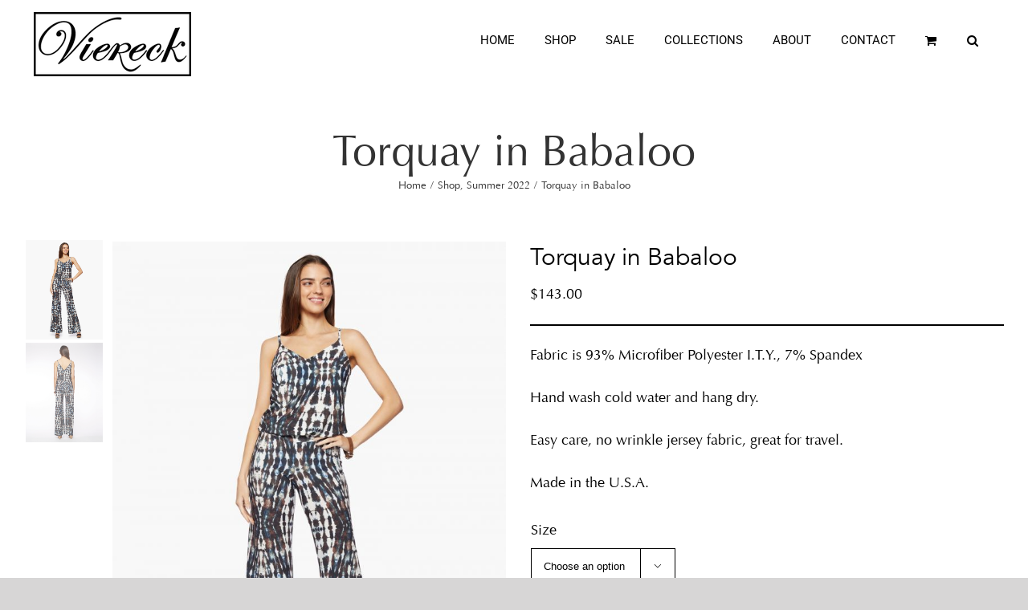

--- FILE ---
content_type: text/html; charset=UTF-8
request_url: https://deborahviereck.com/product/torquay-in-babaloo/
body_size: 19880
content:
<!DOCTYPE html>
<html class="avada-html-layout-wide" lang="en-US" prefix="og: http://ogp.me/ns# fb: http://ogp.me/ns/fb#">
<head>
	<meta http-equiv="X-UA-Compatible" content="IE=edge" />
	<meta http-equiv="Content-Type" content="text/html; charset=utf-8"/>
	<meta name="viewport" content="width=device-width, initial-scale=1" />
	<script>window._wca = window._wca || [];</script>

	<!-- This site is optimized with the Yoast SEO plugin v14.6.1 - https://yoast.com/wordpress/plugins/seo/ -->
	<title>Torquay in Babaloo - Deborah Viereck</title>
	<meta name="robots" content="index, follow" />
	<meta name="googlebot" content="index, follow, max-snippet:-1, max-image-preview:large, max-video-preview:-1" />
	<meta name="bingbot" content="index, follow, max-snippet:-1, max-image-preview:large, max-video-preview:-1" />
	<link rel="canonical" href="https://deborahviereck.com/product/torquay-in-babaloo/" />
	<meta property="og:locale" content="en_US" />
	<meta property="og:type" content="article" />
	<meta property="og:title" content="Torquay in Babaloo - Deborah Viereck" />
	<meta property="og:description" content="Fabric is 93% Microfiber Polyester I.T.Y., 7% Spandex   Hand wash cold water and hang dry.  Easy care, no wrinkle jersey fabric, great for travel.  Made in the U.S.A." />
	<meta property="og:url" content="https://deborahviereck.com/product/torquay-in-babaloo/" />
	<meta property="og:site_name" content="Deborah Viereck" />
	<meta property="article:modified_time" content="2022-04-23T16:26:56+00:00" />
	<meta property="og:image" content="https://deborahviereck.com/wp-content/uploads/2022/04/TORQUAY.jpg" />
	<meta property="og:image:width" content="1500" />
	<meta property="og:image:height" content="1941" />
	<meta name="twitter:card" content="summary_large_image" />
	<script type="application/ld+json" class="yoast-schema-graph">{"@context":"https://schema.org","@graph":[{"@type":"WebSite","@id":"https://deborahviereck.com/#website","url":"https://deborahviereck.com/","name":"Deborah Viereck","description":"Deborah Viereck","potentialAction":[{"@type":"SearchAction","target":"https://deborahviereck.com/?s={search_term_string}","query-input":"required name=search_term_string"}],"inLanguage":"en-US"},{"@type":"ImageObject","@id":"https://deborahviereck.com/product/torquay-in-babaloo/#primaryimage","inLanguage":"en-US","url":"https://deborahviereck.com/wp-content/uploads/2022/04/TORQUAY.jpg","width":1500,"height":1941},{"@type":"WebPage","@id":"https://deborahviereck.com/product/torquay-in-babaloo/#webpage","url":"https://deborahviereck.com/product/torquay-in-babaloo/","name":"Torquay in Babaloo - Deborah Viereck","isPartOf":{"@id":"https://deborahviereck.com/#website"},"primaryImageOfPage":{"@id":"https://deborahviereck.com/product/torquay-in-babaloo/#primaryimage"},"datePublished":"2022-04-21T23:35:01+00:00","dateModified":"2022-04-23T16:26:56+00:00","inLanguage":"en-US","potentialAction":[{"@type":"ReadAction","target":["https://deborahviereck.com/product/torquay-in-babaloo/"]}]}]}</script>
	<!-- / Yoast SEO plugin. -->


<link rel='dns-prefetch' href='//stats.wp.com' />
<link rel='dns-prefetch' href='//s.w.org' />
<link rel="alternate" type="application/rss+xml" title="Deborah Viereck &raquo; Feed" href="https://deborahviereck.com/feed/" />
<link rel="alternate" type="application/rss+xml" title="Deborah Viereck &raquo; Comments Feed" href="https://deborahviereck.com/comments/feed/" />
		
		
		
		
				<link rel="alternate" type="application/rss+xml" title="Deborah Viereck &raquo; Torquay in Babaloo Comments Feed" href="https://deborahviereck.com/product/torquay-in-babaloo/feed/" />

		<meta property="og:title" content="Torquay in Babaloo"/>
		<meta property="og:type" content="article"/>
		<meta property="og:url" content="https://deborahviereck.com/product/torquay-in-babaloo/"/>
		<meta property="og:site_name" content="Deborah Viereck"/>
		<meta property="og:description" content=""/>

									<meta property="og:image" content="https://deborahviereck.com/wp-content/uploads/2022/04/TORQUAY.jpg"/>
									<script type="text/javascript">
			window._wpemojiSettings = {"baseUrl":"https:\/\/s.w.org\/images\/core\/emoji\/12.0.0-1\/72x72\/","ext":".png","svgUrl":"https:\/\/s.w.org\/images\/core\/emoji\/12.0.0-1\/svg\/","svgExt":".svg","source":{"concatemoji":"https:\/\/deborahviereck.com\/wp-includes\/js\/wp-emoji-release.min.js"}};
			/*! This file is auto-generated */
			!function(e,a,t){var n,r,o,i=a.createElement("canvas"),p=i.getContext&&i.getContext("2d");function s(e,t){var a=String.fromCharCode;p.clearRect(0,0,i.width,i.height),p.fillText(a.apply(this,e),0,0);e=i.toDataURL();return p.clearRect(0,0,i.width,i.height),p.fillText(a.apply(this,t),0,0),e===i.toDataURL()}function c(e){var t=a.createElement("script");t.src=e,t.defer=t.type="text/javascript",a.getElementsByTagName("head")[0].appendChild(t)}for(o=Array("flag","emoji"),t.supports={everything:!0,everythingExceptFlag:!0},r=0;r<o.length;r++)t.supports[o[r]]=function(e){if(!p||!p.fillText)return!1;switch(p.textBaseline="top",p.font="600 32px Arial",e){case"flag":return s([127987,65039,8205,9895,65039],[127987,65039,8203,9895,65039])?!1:!s([55356,56826,55356,56819],[55356,56826,8203,55356,56819])&&!s([55356,57332,56128,56423,56128,56418,56128,56421,56128,56430,56128,56423,56128,56447],[55356,57332,8203,56128,56423,8203,56128,56418,8203,56128,56421,8203,56128,56430,8203,56128,56423,8203,56128,56447]);case"emoji":return!s([55357,56424,55356,57342,8205,55358,56605,8205,55357,56424,55356,57340],[55357,56424,55356,57342,8203,55358,56605,8203,55357,56424,55356,57340])}return!1}(o[r]),t.supports.everything=t.supports.everything&&t.supports[o[r]],"flag"!==o[r]&&(t.supports.everythingExceptFlag=t.supports.everythingExceptFlag&&t.supports[o[r]]);t.supports.everythingExceptFlag=t.supports.everythingExceptFlag&&!t.supports.flag,t.DOMReady=!1,t.readyCallback=function(){t.DOMReady=!0},t.supports.everything||(n=function(){t.readyCallback()},a.addEventListener?(a.addEventListener("DOMContentLoaded",n,!1),e.addEventListener("load",n,!1)):(e.attachEvent("onload",n),a.attachEvent("onreadystatechange",function(){"complete"===a.readyState&&t.readyCallback()})),(n=t.source||{}).concatemoji?c(n.concatemoji):n.wpemoji&&n.twemoji&&(c(n.twemoji),c(n.wpemoji)))}(window,document,window._wpemojiSettings);
		</script>
		<style type="text/css">
img.wp-smiley,
img.emoji {
	display: inline !important;
	border: none !important;
	box-shadow: none !important;
	height: 1em !important;
	width: 1em !important;
	margin: 0 .07em !important;
	vertical-align: -0.1em !important;
	background: none !important;
	padding: 0 !important;
}
</style>
	<link rel='stylesheet' id='qligg-swiper-css'  href='https://deborahviereck.com/wp-content/plugins/insta-gallery/assets/frontend/swiper/swiper.min.css' type='text/css' media='all' />
<link rel='stylesheet' id='qligg-frontend-css'  href='https://deborahviereck.com/wp-content/plugins/insta-gallery/build/frontend/css/style.css' type='text/css' media='all' />
<link rel='stylesheet' id='buttons-css'  href='https://deborahviereck.com/wp-includes/css/buttons.min.css' type='text/css' media='all' />
<link rel='stylesheet' id='dashicons-css'  href='https://deborahviereck.com/wp-includes/css/dashicons.min.css' type='text/css' media='all' />
<link rel='stylesheet' id='mediaelement-css'  href='https://deborahviereck.com/wp-includes/js/mediaelement/mediaelementplayer-legacy.min.css' type='text/css' media='all' />
<link rel='stylesheet' id='wp-mediaelement-css'  href='https://deborahviereck.com/wp-includes/js/mediaelement/wp-mediaelement.min.css' type='text/css' media='all' />
<link rel='stylesheet' id='media-views-css'  href='https://deborahviereck.com/wp-includes/css/media-views.min.css' type='text/css' media='all' />
<link rel='stylesheet' id='wp-components-css'  href='https://deborahviereck.com/wp-includes/css/dist/components/style.min.css' type='text/css' media='all' />
<link rel='stylesheet' id='wp-editor-font-css'  href='https://fonts.googleapis.com/css?family=Noto+Serif%3A400%2C400i%2C700%2C700i&#038;ver=5.4.18' type='text/css' media='all' />
<link rel='stylesheet' id='wp-block-editor-css'  href='https://deborahviereck.com/wp-includes/css/dist/block-editor/style.min.css' type='text/css' media='all' />
<link rel='stylesheet' id='wp-nux-css'  href='https://deborahviereck.com/wp-includes/css/dist/nux/style.min.css' type='text/css' media='all' />
<link rel='stylesheet' id='wp-editor-css'  href='https://deborahviereck.com/wp-includes/css/dist/editor/style.min.css' type='text/css' media='all' />
<link rel='stylesheet' id='qligg-backend-css'  href='https://deborahviereck.com/wp-content/plugins/insta-gallery/build/backend/css/style.css' type='text/css' media='all' />
<link rel='stylesheet' id='wc-block-vendors-style-css'  href='https://deborahviereck.com/wp-content/plugins/woo-gutenberg-products-block/build/vendors-style.css' type='text/css' media='all' />
<link rel='stylesheet' id='wc-block-style-css'  href='https://deborahviereck.com/wp-content/plugins/woo-gutenberg-products-block/build/style.css' type='text/css' media='all' />
<link rel='stylesheet' id='rs-plugin-settings-css'  href='https://deborahviereck.com/wp-content/plugins/revslider/public/assets/css/settings.css' type='text/css' media='all' />
<style id='rs-plugin-settings-inline-css' type='text/css'>
#rs-demo-id {}
</style>
<link rel='stylesheet' id='wphimgs_slidercss-css'  href='https://deborahviereck.com/wp-content/plugins/sp-header-image-slider/css/jquery.bxslider.css' type='text/css' media='all' />
<link rel='stylesheet' id='follow-up-emails-css'  href='https://deborahviereck.com/wp-content/plugins/woocommerce-follow-up-emails/templates/followups.css' type='text/css' media='all' />
<link rel='stylesheet' id='photoswipe-css'  href='https://deborahviereck.com/wp-content/plugins/woocommerce/assets/css/photoswipe/photoswipe.min.css' type='text/css' media='all' />
<link rel='stylesheet' id='photoswipe-default-skin-css'  href='https://deborahviereck.com/wp-content/plugins/woocommerce/assets/css/photoswipe/default-skin/default-skin.min.css' type='text/css' media='all' />
<style id='woocommerce-inline-inline-css' type='text/css'>
.woocommerce form .form-row .required { visibility: visible; }
</style>
<link rel='stylesheet' id='slick-css'  href='https://deborahviereck.com/wp-content/plugins/woo-smart-quick-view/assets/libs/slick/slick.css' type='text/css' media='all' />
<link rel='stylesheet' id='perfect-scrollbar-css'  href='https://deborahviereck.com/wp-content/plugins/woo-smart-quick-view/assets/libs/perfect-scrollbar/css/perfect-scrollbar.min.css' type='text/css' media='all' />
<link rel='stylesheet' id='perfect-scrollbar-wpc-css'  href='https://deborahviereck.com/wp-content/plugins/woo-smart-quick-view/assets/libs/perfect-scrollbar/css/custom-theme.css' type='text/css' media='all' />
<link rel='stylesheet' id='magnific-popup-css'  href='https://deborahviereck.com/wp-content/plugins/woo-smart-quick-view/assets/libs/magnific-popup/magnific-popup.css' type='text/css' media='all' />
<link rel='stylesheet' id='woosq-feather-css'  href='https://deborahviereck.com/wp-content/plugins/woo-smart-quick-view/assets/libs/feather/feather.css' type='text/css' media='all' />
<link rel='stylesheet' id='woosq-frontend-css'  href='https://deborahviereck.com/wp-content/plugins/woo-smart-quick-view/assets/css/frontend.css' type='text/css' media='all' />
<link rel='stylesheet' id='avada-stylesheet-css'  href='https://deborahviereck.com/wp-content/themes/Avada/assets/css/style.min.css' type='text/css' media='all' />
<link rel='stylesheet' id='child-style-css'  href='https://deborahviereck.com/wp-content/themes/Avada-Child-Theme/style.css' type='text/css' media='all' />
<!--[if IE]>
<link rel='stylesheet' id='avada-IE-css'  href='https://deborahviereck.com/wp-content/themes/Avada/assets/css/ie.min.css' type='text/css' media='all' />
<style id='avada-IE-inline-css' type='text/css'>
.avada-select-parent .select-arrow{background-color:#ffffff}
.select-arrow{background-color:#ffffff}
</style>
<![endif]-->
<link rel='stylesheet' id='sv-wc-payment-gateway-payment-form-css'  href='https://deborahviereck.com/wp-content/plugins/woocommerce-gateway-usa-epay/vendor/skyverge/wc-plugin-framework/woocommerce/payment-gateway/assets/css/frontend/sv-wc-payment-gateway-payment-form.min.css' type='text/css' media='all' />
<link rel='stylesheet' id='fusion-dynamic-css-css'  href='https://deborahviereck.com/wp-content/uploads/fusion-styles/e004591de8f767980a04535243b3a771.min.css' type='text/css' media='all' />
<link rel='stylesheet' id='avada-max-1c-max-sh-640-max-640-sliders-max-sh-640-woo-css'  href='https://deborahviereck.com?action=avada-get-styles&#038;mq=max-1c.min%2Cmax-sh-640.min%2Cmax-640-sliders.min%2Cmax-sh-640-woo.min&#038;ver=5.9.1' type='text/css' media='only screen and (max-width: 640px)' />
<link rel='stylesheet' id='avada-max-2c-css'  href='https://deborahviereck.com/wp-content/themes/Avada/assets/css/media/max-2c.min.css' type='text/css' media='only screen and (max-width: 732px)' />
<link rel='stylesheet' id='avada-min-2c-max-3c-css'  href='https://deborahviereck.com/wp-content/themes/Avada/assets/css/media/min-2c-max-3c.min.css' type='text/css' media='only screen and (min-width: 732px) and (max-width: 824px)' />
<link rel='stylesheet' id='avada-min-3c-max-4c-css'  href='https://deborahviereck.com/wp-content/themes/Avada/assets/css/media/min-3c-max-4c.min.css' type='text/css' media='only screen and (min-width: 824px) and (max-width: 916px)' />
<link rel='stylesheet' id='avada-min-4c-max-5c-css'  href='https://deborahviereck.com/wp-content/themes/Avada/assets/css/media/min-4c-max-5c.min.css' type='text/css' media='only screen and (min-width: 916px) and (max-width: 1008px)' />
<link rel='stylesheet' id='avada-min-5c-max-6c-css'  href='https://deborahviereck.com/wp-content/themes/Avada/assets/css/media/min-5c-max-6c.min.css' type='text/css' media='only screen and (min-width: 1008px) and (max-width: 1100px)' />
<link rel='stylesheet' id='avada-min-shbp-css'  href='https://deborahviereck.com/wp-content/themes/Avada/assets/css/media/min-shbp.min.css' type='text/css' media='only screen and (min-width: 1110px)' />
<link rel='stylesheet' id='avada-max-shbp-max-sh-shbp-css'  href='https://deborahviereck.com?action=avada-get-styles&#038;mq=max-shbp.min%2Cmax-sh-shbp.min&#038;ver=5.9.1' type='text/css' media='only screen and (max-width: 1110px)' />
<link rel='stylesheet' id='avada-min-768-max-1024-p-css'  href='https://deborahviereck.com/wp-content/themes/Avada/assets/css/media/min-768-max-1024-p.min.css' type='text/css' media='only screen and (min-device-width: 768px) and (max-device-width: 1024px) and (orientation: portrait)' />
<link rel='stylesheet' id='avada-min-768-max-1024-l-css'  href='https://deborahviereck.com/wp-content/themes/Avada/assets/css/media/min-768-max-1024-l.min.css' type='text/css' media='only screen and (min-device-width: 768px) and (max-device-width: 1024px) and (orientation: landscape)' />
<link rel='stylesheet' id='avada-max-sh-cbp-max-sh-sbp-max-sh-cbp-sliders-max-sh-cbp-eslider-max-sh-cbp-woo-css'  href='https://deborahviereck.com?action=avada-get-styles&#038;mq=max-sh-cbp.min%2Cmax-sh-sbp.min%2Cmax-sh-cbp-sliders.min%2Cmax-sh-cbp-eslider.min%2Cmax-sh-cbp-woo.min&#038;ver=5.9.1' type='text/css' media='only screen and (max-width: 800px)' />
<link rel='stylesheet' id='avada-max-shbp-18-css'  href='https://deborahviereck.com/wp-content/themes/Avada/assets/css/media/max-shbp-18.min.css' type='text/css' media='only screen and (max-width: 1092px)' />
<link rel='stylesheet' id='avada-max-shbp-32-css'  href='https://deborahviereck.com/wp-content/themes/Avada/assets/css/media/max-shbp-32.min.css' type='text/css' media='only screen and (max-width: 1078px)' />
<link rel='stylesheet' id='avada-min-sh-cbp-min-sh-cbp-woo-css'  href='https://deborahviereck.com?action=avada-get-styles&#038;mq=min-sh-cbp.min%2Cmin-sh-cbp-woo.min&#038;ver=5.9.1' type='text/css' media='only screen and (min-width: 800px)' />
<link rel='stylesheet' id='avada-max-640-css'  href='https://deborahviereck.com/wp-content/themes/Avada/assets/css/media/max-640.min.css' type='text/css' media='only screen and (max-device-width: 640px)' />
<link rel='stylesheet' id='avada-min-768-max-1024-woo-css'  href='https://deborahviereck.com/wp-content/themes/Avada/assets/css/media/min-768-max-1024-woo.min.css' type='text/css' media='only screen and (min-device-width: 768px) and (max-device-width: 1024px)' />
<link rel='stylesheet' id='jetpack_css-css'  href='https://deborahviereck.com/wp-content/plugins/jetpack/css/jetpack.css' type='text/css' media='all' />
<script type="text/template" id="tmpl-variation-template">
	<div class="woocommerce-variation-description">{{{ data.variation.variation_description }}}</div>
	<div class="woocommerce-variation-price">{{{ data.variation.price_html }}}</div>
	<div class="woocommerce-variation-availability">{{{ data.variation.availability_html }}}</div>
</script>
<script type="text/template" id="tmpl-unavailable-variation-template">
	<p>Sorry, this product is unavailable. Please choose a different combination.</p>
</script>
<script type='text/javascript' src='https://deborahviereck.com/wp-includes/js/jquery/jquery.js'></script>
<script type='text/javascript' src='https://deborahviereck.com/wp-includes/js/jquery/jquery-migrate.min.js'></script>
<script type='text/javascript' src='https://deborahviereck.com/wp-content/plugins/revslider/public/assets/js/jquery.themepunch.tools.min.js'></script>
<script type='text/javascript' src='https://deborahviereck.com/wp-content/plugins/revslider/public/assets/js/jquery.themepunch.revolution.min.js'></script>
<script type='text/javascript' src='https://deborahviereck.com/wp-content/plugins/sp-header-image-slider/js/jquery.bxslider.min.js'></script>
<script type='text/javascript'>
/* <![CDATA[ */
var FUE = {"ajaxurl":"https:\/\/deborahviereck.com\/wp-admin\/admin-ajax.php","ajax_loader":"https:\/\/deborahviereck.com\/wp-content\/plugins\/woocommerce-follow-up-emails\/templates\/images\/ajax-loader.gif"};
/* ]]> */
</script>
<script type='text/javascript' src='https://deborahviereck.com/wp-content/plugins/woocommerce-follow-up-emails/templates/js/fue-account-subscriptions.js'></script>
<script type='text/javascript' src='https://stats.wp.com/s-202548.js'></script>
<link rel='https://api.w.org/' href='https://deborahviereck.com/wp-json/' />
<link rel='shortlink' href='https://deborahviereck.com/?p=22194' />
<link rel="alternate" type="application/json+oembed" href="https://deborahviereck.com/wp-json/oembed/1.0/embed?url=https%3A%2F%2Fdeborahviereck.com%2Fproduct%2Ftorquay-in-babaloo%2F" />
<link rel="alternate" type="text/xml+oembed" href="https://deborahviereck.com/wp-json/oembed/1.0/embed?url=https%3A%2F%2Fdeborahviereck.com%2Fproduct%2Ftorquay-in-babaloo%2F&#038;format=xml" />
<style type='text/css'>img#wpstats{display:none}</style>	<noscript><style>.woocommerce-product-gallery{ opacity: 1 !important; }</style></noscript>
				<script  type="text/javascript">
				!function(f,b,e,v,n,t,s){if(f.fbq)return;n=f.fbq=function(){n.callMethod?
					n.callMethod.apply(n,arguments):n.queue.push(arguments)};if(!f._fbq)f._fbq=n;
					n.push=n;n.loaded=!0;n.version='2.0';n.queue=[];t=b.createElement(e);t.async=!0;
					t.src=v;s=b.getElementsByTagName(e)[0];s.parentNode.insertBefore(t,s)}(window,
					document,'script','https://connect.facebook.net/en_US/fbevents.js');
			</script>
			<!-- WooCommerce Facebook Integration Begin -->
			<script  type="text/javascript">

				fbq('init', '171744236574780', {}, {
    "agent": "woocommerce-4.3.6-1.11.4"
});

				fbq( 'track', 'PageView', {
    "source": "woocommerce",
    "version": "4.3.6",
    "pluginVersion": "1.11.4"
} );

				document.addEventListener( 'DOMContentLoaded', function() {
					jQuery && jQuery( function( $ ) {
						// insert placeholder for events injected when a product is added to the cart through AJAX
						$( document.body ).append( '<div class=\"wc-facebook-pixel-event-placeholder\"></div>' );
					} );
				}, false );

			</script>
			<!-- WooCommerce Facebook Integration End -->
			<meta name="generator" content="Powered by Slider Revolution 5.4.8.3 - responsive, Mobile-Friendly Slider Plugin for WordPress with comfortable drag and drop interface." />
<link rel="icon" href="https://deborahviereck.com/wp-content/uploads/2018/07/cropped-logo-V-513-32x32.png" sizes="32x32" />
<link rel="icon" href="https://deborahviereck.com/wp-content/uploads/2018/07/cropped-logo-V-513-192x192.png" sizes="192x192" />
<link rel="apple-touch-icon" href="https://deborahviereck.com/wp-content/uploads/2018/07/cropped-logo-V-513-180x180.png" />
<meta name="msapplication-TileImage" content="https://deborahviereck.com/wp-content/uploads/2018/07/cropped-logo-V-513-270x270.png" />
<script type="text/javascript">function setREVStartSize(e){									
						try{ e.c=jQuery(e.c);var i=jQuery(window).width(),t=9999,r=0,n=0,l=0,f=0,s=0,h=0;
							if(e.responsiveLevels&&(jQuery.each(e.responsiveLevels,function(e,f){f>i&&(t=r=f,l=e),i>f&&f>r&&(r=f,n=e)}),t>r&&(l=n)),f=e.gridheight[l]||e.gridheight[0]||e.gridheight,s=e.gridwidth[l]||e.gridwidth[0]||e.gridwidth,h=i/s,h=h>1?1:h,f=Math.round(h*f),"fullscreen"==e.sliderLayout){var u=(e.c.width(),jQuery(window).height());if(void 0!=e.fullScreenOffsetContainer){var c=e.fullScreenOffsetContainer.split(",");if (c) jQuery.each(c,function(e,i){u=jQuery(i).length>0?u-jQuery(i).outerHeight(!0):u}),e.fullScreenOffset.split("%").length>1&&void 0!=e.fullScreenOffset&&e.fullScreenOffset.length>0?u-=jQuery(window).height()*parseInt(e.fullScreenOffset,0)/100:void 0!=e.fullScreenOffset&&e.fullScreenOffset.length>0&&(u-=parseInt(e.fullScreenOffset,0))}f=u}else void 0!=e.minHeight&&f<e.minHeight&&(f=e.minHeight);e.c.closest(".rev_slider_wrapper").css({height:f})					
						}catch(d){console.log("Failure at Presize of Slider:"+d)}						
					};</script>

		
	<script type="text/javascript">
		var doc = document.documentElement;
		doc.setAttribute('data-useragent', navigator.userAgent);
	</script>

	<!-- Global site tag (gtag.js) - Google Analytics -->
<script async src="https://www.googletagmanager.com/gtag/js?id=UA-132793299-1"></script>
<script>
  window.dataLayer = window.dataLayer || [];
  function gtag(){dataLayer.push(arguments);}
  gtag('js', new Date());

  gtag('config', 'UA-132793299-1');
</script></head>

<body class="product-template-default single single-product postid-22194 theme-Avada woocommerce woocommerce-page woocommerce-no-js fusion-image-hovers fusion-body ltr fusion-sticky-header no-tablet-sticky-header no-mobile-sticky-header no-mobile-slidingbar fusion-disable-outline woo-tabs-horizontal fusion-sub-menu-fade layout-wide-mode fusion-top-header menu-text-align-left fusion-woo-product-design-classic mobile-menu-design-classic fusion-show-pagination-text fusion-header-layout-v1 avada-responsive avada-footer-fx-bg-parallax fusion-search-form-classic fusion-avatar-square">
	<a class="skip-link screen-reader-text" href="#content">Skip to content</a>
				<div id="wrapper" class="">
		<div id="home" style="position:relative;top:-1px;"></div>
		
			<header class="fusion-header-wrapper">
				<div class="fusion-header-v1 fusion-logo-left fusion-sticky-menu- fusion-sticky-logo-1 fusion-mobile-logo-1  fusion-mobile-menu-design-classic">
					<div class="fusion-header-sticky-height"></div>
<div class="fusion-header">
	<div class="fusion-row">
					<div class="fusion-logo" data-margin-top="15px" data-margin-bottom="0px" data-margin-left="0px" data-margin-right="0px">
			<a class="fusion-logo-link"  href="https://deborahviereck.com/" >

						<!-- standard logo -->
			<img src="https://deborahviereck.com/wp-content/uploads/2018/08/logo-black-80h.png" srcset="https://deborahviereck.com/wp-content/uploads/2018/08/logo-black-80h.png 1x" width="196" height="80" alt="Deborah Viereck Logo" data-retina_logo_url="" class="fusion-standard-logo" />

											<!-- mobile logo -->
				<img src="https://deborahviereck.com/wp-content/uploads/2018/08/logo-black-80h.png" srcset="https://deborahviereck.com/wp-content/uploads/2018/08/logo-black-80h.png 1x" width="196" height="80" alt="Deborah Viereck Logo" data-retina_logo_url="" class="fusion-mobile-logo" />
			
											<!-- sticky header logo -->
				<img src="https://deborahviereck.com/wp-content/uploads/2018/08/logo-black-80h.png" srcset="https://deborahviereck.com/wp-content/uploads/2018/08/logo-black-80h.png 1x" width="196" height="80" alt="Deborah Viereck Logo" data-retina_logo_url="" class="fusion-sticky-logo" />
					</a>
		</div>		<nav class="fusion-main-menu" aria-label="Main Menu"><ul id="menu-fashion-main-menu" class="fusion-menu"><li  id="menu-item-1261"  class="menu-item menu-item-type-post_type menu-item-object-page menu-item-home menu-item-1261"  data-item-id="1261"><a  href="https://deborahviereck.com/" class="fusion-background-highlight"><span class="menu-text">HOME</span></a></li><li  id="menu-item-1469"  class="menu-item menu-item-type-custom menu-item-object-custom menu-item-1469"  data-item-id="1469"><a  href="https://deborahviereck.com/product-category/shop/" class="fusion-background-highlight"><span class="menu-text">SHOP</span></a></li><li  id="menu-item-18266"  class="menu-item menu-item-type-custom menu-item-object-custom menu-item-18266"  data-item-id="18266"><a  href="/product-category/sale/" class="fusion-background-highlight"><span class="menu-text">SALE</span></a></li><li  id="menu-item-1470"  class="menu-item menu-item-type-custom menu-item-object-custom menu-item-1470"  data-item-id="1470"><a  href="https://deborahviereck.com/collection" class="fusion-background-highlight"><span class="menu-text">COLLECTIONS</span></a></li><li  id="menu-item-28"  class="menu-item menu-item-type-post_type menu-item-object-page menu-item-28"  data-item-id="28"><a  href="https://deborahviereck.com/about/" class="fusion-background-highlight"><span class="menu-text">ABOUT</span></a></li><li  id="menu-item-23"  class="menu-item menu-item-type-post_type menu-item-object-page menu-item-23"  data-item-id="23"><a  href="https://deborahviereck.com/contact/" class="fusion-background-highlight"><span class="menu-text">CONTACT</span></a></li><li class="fusion-custom-menu-item fusion-menu-cart fusion-main-menu-cart"><a class="fusion-main-menu-icon" href="https://deborahviereck.com/cart/"><span class="menu-text" aria-label="View Cart"></span></a></li><li class="fusion-custom-menu-item fusion-main-menu-search"><a class="fusion-main-menu-icon" href="#" aria-label="Search" data-title="Search" title="Search"></a><div class="fusion-custom-menu-item-contents"><form role="search" class="searchform fusion-search-form fusion-live-search" method="get" action="https://deborahviereck.com/">
	<div class="fusion-search-form-content">
		<div class="fusion-search-field search-field">
			<label><span class="screen-reader-text">Search for:</span>
									<input type="text" value="" name="s" class="s" placeholder="Search ..." required aria-required="true" aria-label="Search ..."/>
							</label>
		</div>
		<div class="fusion-search-button search-button">
			<input type="submit" class="fusion-search-submit searchsubmit" value="&#xf002;" />
					</div>
	</div>
	</form>
</div></li></ul></nav>
<nav class="fusion-mobile-nav-holder fusion-mobile-menu-text-align-left" aria-label="Main Menu Mobile"></nav>

		
<div class="fusion-clearfix"></div>
<div class="fusion-mobile-menu-search">
	<form role="search" class="searchform fusion-search-form fusion-live-search" method="get" action="https://deborahviereck.com/">
	<div class="fusion-search-form-content">
		<div class="fusion-search-field search-field">
			<label><span class="screen-reader-text">Search for:</span>
									<input type="text" value="" name="s" class="s" placeholder="Search ..." required aria-required="true" aria-label="Search ..."/>
							</label>
		</div>
		<div class="fusion-search-button search-button">
			<input type="submit" class="fusion-search-submit searchsubmit" value="&#xf002;" />
					</div>
	</div>
	</form>
</div>
			</div>
</div>
				</div>
				<div class="fusion-clearfix"></div>
			</header>
					
		
		<div id="sliders-container">
					</div>
				
		
					<div class="fusion-page-title-bar fusion-page-title-bar-none fusion-page-title-bar-center">
	<div class="fusion-page-title-row">
		<div class="fusion-page-title-wrapper">
			<div class="fusion-page-title-captions">

																			<h1 class="entry-title">Torquay in Babaloo</h1>

									
															<div class="fusion-page-title-secondary">
							<div class="fusion-breadcrumbs"><span itemscope itemtype="http://data-vocabulary.org/Breadcrumb"><a itemprop="url" href="https://deborahviereck.com"><span itemprop="title">Home</span></a></span><span class="fusion-breadcrumb-sep">/</span><span itemscope itemtype="http://data-vocabulary.org/Breadcrumb"><a itemprop="url" href="https://deborahviereck.com/product-category/shop/"><span itemprop="title">Shop</span></a></span>, <span ><a  href="https://deborahviereck.com/product-category/summer-2022/"><span >Summer 2022</span></a></span><span class="fusion-breadcrumb-sep">/</span><span class="breadcrumb-leaf">Torquay in Babaloo</span></div>						</div>
									
			</div>

			
		</div>
	</div>
</div>
				
				<main id="main" class="clearfix " style="">
			<div class="fusion-row" style="">

			<div class="woocommerce-container">
			<section id="content"class="" style="width: 100%;">
		
					
			<div class="woocommerce-notices-wrapper"></div><div id="product-22194" class="product type-product post-22194 status-publish first instock product_cat-shop product_cat-summer-2022 has-post-thumbnail taxable shipping-taxable purchasable product-type-variable">

	<div class="avada-single-product-gallery-wrapper">
<div class="woocommerce-product-gallery woocommerce-product-gallery--with-images woocommerce-product-gallery--columns-4 images" data-columns="4" style="opacity: 0; transition: opacity .25s ease-in-out;">
	<figure class="woocommerce-product-gallery__wrapper">
		<div data-thumb="https://deborahviereck.com/wp-content/uploads/2022/04/TORQUAY-100x100.jpg" data-thumb-alt="" class="woocommerce-product-gallery__image"><a href="https://deborahviereck.com/wp-content/uploads/2022/04/TORQUAY.jpg"><img width="700" height="906" src="https://deborahviereck.com/wp-content/uploads/2022/04/TORQUAY-700x906.jpg" class="wp-post-image" alt="" title="TORQUAY" data-caption="" data-src="https://deborahviereck.com/wp-content/uploads/2022/04/TORQUAY.jpg" data-large_image="https://deborahviereck.com/wp-content/uploads/2022/04/TORQUAY.jpg" data-large_image_width="1500" data-large_image_height="1941" srcset="https://deborahviereck.com/wp-content/uploads/2022/04/TORQUAY-200x259.jpg 200w, https://deborahviereck.com/wp-content/uploads/2022/04/TORQUAY-232x300.jpg 232w, https://deborahviereck.com/wp-content/uploads/2022/04/TORQUAY-400x518.jpg 400w, https://deborahviereck.com/wp-content/uploads/2022/04/TORQUAY-500x647.jpg 500w, https://deborahviereck.com/wp-content/uploads/2022/04/TORQUAY-600x776.jpg 600w, https://deborahviereck.com/wp-content/uploads/2022/04/TORQUAY-700x906.jpg 700w, https://deborahviereck.com/wp-content/uploads/2022/04/TORQUAY-768x994.jpg 768w, https://deborahviereck.com/wp-content/uploads/2022/04/TORQUAY-791x1024.jpg 791w, https://deborahviereck.com/wp-content/uploads/2022/04/TORQUAY-800x1035.jpg 800w, https://deborahviereck.com/wp-content/uploads/2022/04/TORQUAY-1187x1536.jpg 1187w, https://deborahviereck.com/wp-content/uploads/2022/04/TORQUAY-1200x1553.jpg 1200w, https://deborahviereck.com/wp-content/uploads/2022/04/TORQUAY.jpg 1500w" sizes="(max-width: 700px) 100vw, 700px" /></a></div><div data-thumb="https://deborahviereck.com/wp-content/uploads/2022/04/TORQUAY-copy-100x100.jpg" data-thumb-alt="" class="woocommerce-product-gallery__image"><a href="https://deborahviereck.com/wp-content/uploads/2022/04/TORQUAY-copy.jpg"><img width="700" height="906" src="https://deborahviereck.com/wp-content/uploads/2022/04/TORQUAY-copy-700x906.jpg" class="" alt="" title="TORQUAY-copy" data-caption="" data-src="https://deborahviereck.com/wp-content/uploads/2022/04/TORQUAY-copy.jpg" data-large_image="https://deborahviereck.com/wp-content/uploads/2022/04/TORQUAY-copy.jpg" data-large_image_width="1500" data-large_image_height="1941" srcset="https://deborahviereck.com/wp-content/uploads/2022/04/TORQUAY-copy-200x259.jpg 200w, https://deborahviereck.com/wp-content/uploads/2022/04/TORQUAY-copy-232x300.jpg 232w, https://deborahviereck.com/wp-content/uploads/2022/04/TORQUAY-copy-400x518.jpg 400w, https://deborahviereck.com/wp-content/uploads/2022/04/TORQUAY-copy-500x647.jpg 500w, https://deborahviereck.com/wp-content/uploads/2022/04/TORQUAY-copy-600x776.jpg 600w, https://deborahviereck.com/wp-content/uploads/2022/04/TORQUAY-copy-700x906.jpg 700w, https://deborahviereck.com/wp-content/uploads/2022/04/TORQUAY-copy-768x994.jpg 768w, https://deborahviereck.com/wp-content/uploads/2022/04/TORQUAY-copy-791x1024.jpg 791w, https://deborahviereck.com/wp-content/uploads/2022/04/TORQUAY-copy-800x1035.jpg 800w, https://deborahviereck.com/wp-content/uploads/2022/04/TORQUAY-copy-1187x1536.jpg 1187w, https://deborahviereck.com/wp-content/uploads/2022/04/TORQUAY-copy-1200x1553.jpg 1200w, https://deborahviereck.com/wp-content/uploads/2022/04/TORQUAY-copy.jpg 1500w" sizes="(max-width: 700px) 100vw, 700px" /></a></div>	</figure>
</div>
</div>

	<div class="summary entry-summary">
		<div class="summary-container"><h2 itemprop="name" class="product_title entry-title">Torquay in Babaloo</h2>
<p class="price"><span class="woocommerce-Price-amount amount"><span class="woocommerce-Price-currencySymbol">&#36;</span>143.00</span></p>
<div class="avada-availability">
	</div>
<div class="product-border fusion-separator sep-none"></div>

<div class="post-content woocommerce-product-details__short-description">
	<p>Fabric is 93% Microfiber Polyester I.T.Y., 7% Spandex<span class="Apple-converted-space"> </span></p>
<p>Hand wash cold water and hang dry.</p>
<p>Easy care, no wrinkle jersey fabric, great for travel.</p>
<p>Made in the U.S.A.</p>
</div>

<form class="variations_form cart" action="https://deborahviereck.com/product/torquay-in-babaloo/" method="post" enctype='multipart/form-data' data-product_id="22194" data-product_variations="[{&quot;attributes&quot;:{&quot;attribute_pa_size&quot;:&quot;xs&quot;},&quot;availability_html&quot;:&quot;&quot;,&quot;backorders_allowed&quot;:false,&quot;dimensions&quot;:{&quot;length&quot;:&quot;&quot;,&quot;width&quot;:&quot;&quot;,&quot;height&quot;:&quot;&quot;},&quot;dimensions_html&quot;:&quot;N\/A&quot;,&quot;display_price&quot;:143,&quot;display_regular_price&quot;:143,&quot;image&quot;:{&quot;title&quot;:&quot;TORQUAY&quot;,&quot;caption&quot;:&quot;&quot;,&quot;url&quot;:&quot;https:\/\/deborahviereck.com\/wp-content\/uploads\/2022\/04\/TORQUAY.jpg&quot;,&quot;alt&quot;:&quot;&quot;,&quot;src&quot;:&quot;https:\/\/deborahviereck.com\/wp-content\/uploads\/2022\/04\/TORQUAY-700x906.jpg&quot;,&quot;srcset&quot;:&quot;https:\/\/deborahviereck.com\/wp-content\/uploads\/2022\/04\/TORQUAY-200x259.jpg 200w, https:\/\/deborahviereck.com\/wp-content\/uploads\/2022\/04\/TORQUAY-232x300.jpg 232w, https:\/\/deborahviereck.com\/wp-content\/uploads\/2022\/04\/TORQUAY-400x518.jpg 400w, https:\/\/deborahviereck.com\/wp-content\/uploads\/2022\/04\/TORQUAY-500x647.jpg 500w, https:\/\/deborahviereck.com\/wp-content\/uploads\/2022\/04\/TORQUAY-600x776.jpg 600w, https:\/\/deborahviereck.com\/wp-content\/uploads\/2022\/04\/TORQUAY-700x906.jpg 700w, https:\/\/deborahviereck.com\/wp-content\/uploads\/2022\/04\/TORQUAY-768x994.jpg 768w, https:\/\/deborahviereck.com\/wp-content\/uploads\/2022\/04\/TORQUAY-791x1024.jpg 791w, https:\/\/deborahviereck.com\/wp-content\/uploads\/2022\/04\/TORQUAY-800x1035.jpg 800w, https:\/\/deborahviereck.com\/wp-content\/uploads\/2022\/04\/TORQUAY-1187x1536.jpg 1187w, https:\/\/deborahviereck.com\/wp-content\/uploads\/2022\/04\/TORQUAY-1200x1553.jpg 1200w, https:\/\/deborahviereck.com\/wp-content\/uploads\/2022\/04\/TORQUAY.jpg 1500w&quot;,&quot;sizes&quot;:&quot;(max-width: 700px) 100vw, 700px&quot;,&quot;full_src&quot;:&quot;https:\/\/deborahviereck.com\/wp-content\/uploads\/2022\/04\/TORQUAY.jpg&quot;,&quot;full_src_w&quot;:1500,&quot;full_src_h&quot;:1941,&quot;gallery_thumbnail_src&quot;:&quot;https:\/\/deborahviereck.com\/wp-content\/uploads\/2022\/04\/TORQUAY-100x100.jpg&quot;,&quot;gallery_thumbnail_src_w&quot;:100,&quot;gallery_thumbnail_src_h&quot;:100,&quot;thumb_src&quot;:&quot;https:\/\/deborahviereck.com\/wp-content\/uploads\/2022\/04\/TORQUAY-500x647.jpg&quot;,&quot;thumb_src_w&quot;:500,&quot;thumb_src_h&quot;:647,&quot;src_w&quot;:700,&quot;src_h&quot;:906},&quot;image_id&quot;:22203,&quot;is_downloadable&quot;:false,&quot;is_in_stock&quot;:true,&quot;is_purchasable&quot;:true,&quot;is_sold_individually&quot;:&quot;no&quot;,&quot;is_virtual&quot;:false,&quot;max_qty&quot;:&quot;&quot;,&quot;min_qty&quot;:1,&quot;price_html&quot;:&quot;&quot;,&quot;sku&quot;:&quot;&quot;,&quot;variation_description&quot;:&quot;&quot;,&quot;variation_id&quot;:22195,&quot;variation_is_active&quot;:true,&quot;variation_is_visible&quot;:true,&quot;weight&quot;:&quot;&quot;,&quot;weight_html&quot;:&quot;N\/A&quot;,&quot;woosq_image_id&quot;:22203,&quot;woosq_image_src&quot;:&quot;https:\/\/deborahviereck.com\/wp-content\/uploads\/2022\/04\/TORQUAY-460x460.jpg&quot;,&quot;woosq_image&quot;:&quot;&lt;img width=\&quot;460\&quot; height=\&quot;460\&quot; src=\&quot;https:\/\/deborahviereck.com\/wp-content\/uploads\/2022\/04\/TORQUAY-460x460.jpg\&quot; class=\&quot;attachment-woosq size-woosq\&quot; alt=\&quot;\&quot; srcset=\&quot;https:\/\/deborahviereck.com\/wp-content\/uploads\/2022\/04\/TORQUAY-32x32.jpg 32w, https:\/\/deborahviereck.com\/wp-content\/uploads\/2022\/04\/TORQUAY-66x66.jpg 66w, https:\/\/deborahviereck.com\/wp-content\/uploads\/2022\/04\/TORQUAY-100x100.jpg 100w, https:\/\/deborahviereck.com\/wp-content\/uploads\/2022\/04\/TORQUAY-150x150.jpg 150w, https:\/\/deborahviereck.com\/wp-content\/uploads\/2022\/04\/TORQUAY-460x460.jpg 460w\&quot; sizes=\&quot;(max-width: 460px) 100vw, 460px\&quot; \/&gt;&quot;},{&quot;attributes&quot;:{&quot;attribute_pa_size&quot;:&quot;s&quot;},&quot;availability_html&quot;:&quot;&quot;,&quot;backorders_allowed&quot;:false,&quot;dimensions&quot;:{&quot;length&quot;:&quot;&quot;,&quot;width&quot;:&quot;&quot;,&quot;height&quot;:&quot;&quot;},&quot;dimensions_html&quot;:&quot;N\/A&quot;,&quot;display_price&quot;:143,&quot;display_regular_price&quot;:143,&quot;image&quot;:{&quot;title&quot;:&quot;TORQUAY&quot;,&quot;caption&quot;:&quot;&quot;,&quot;url&quot;:&quot;https:\/\/deborahviereck.com\/wp-content\/uploads\/2022\/04\/TORQUAY.jpg&quot;,&quot;alt&quot;:&quot;&quot;,&quot;src&quot;:&quot;https:\/\/deborahviereck.com\/wp-content\/uploads\/2022\/04\/TORQUAY-700x906.jpg&quot;,&quot;srcset&quot;:&quot;https:\/\/deborahviereck.com\/wp-content\/uploads\/2022\/04\/TORQUAY-200x259.jpg 200w, https:\/\/deborahviereck.com\/wp-content\/uploads\/2022\/04\/TORQUAY-232x300.jpg 232w, https:\/\/deborahviereck.com\/wp-content\/uploads\/2022\/04\/TORQUAY-400x518.jpg 400w, https:\/\/deborahviereck.com\/wp-content\/uploads\/2022\/04\/TORQUAY-500x647.jpg 500w, https:\/\/deborahviereck.com\/wp-content\/uploads\/2022\/04\/TORQUAY-600x776.jpg 600w, https:\/\/deborahviereck.com\/wp-content\/uploads\/2022\/04\/TORQUAY-700x906.jpg 700w, https:\/\/deborahviereck.com\/wp-content\/uploads\/2022\/04\/TORQUAY-768x994.jpg 768w, https:\/\/deborahviereck.com\/wp-content\/uploads\/2022\/04\/TORQUAY-791x1024.jpg 791w, https:\/\/deborahviereck.com\/wp-content\/uploads\/2022\/04\/TORQUAY-800x1035.jpg 800w, https:\/\/deborahviereck.com\/wp-content\/uploads\/2022\/04\/TORQUAY-1187x1536.jpg 1187w, https:\/\/deborahviereck.com\/wp-content\/uploads\/2022\/04\/TORQUAY-1200x1553.jpg 1200w, https:\/\/deborahviereck.com\/wp-content\/uploads\/2022\/04\/TORQUAY.jpg 1500w&quot;,&quot;sizes&quot;:&quot;(max-width: 700px) 100vw, 700px&quot;,&quot;full_src&quot;:&quot;https:\/\/deborahviereck.com\/wp-content\/uploads\/2022\/04\/TORQUAY.jpg&quot;,&quot;full_src_w&quot;:1500,&quot;full_src_h&quot;:1941,&quot;gallery_thumbnail_src&quot;:&quot;https:\/\/deborahviereck.com\/wp-content\/uploads\/2022\/04\/TORQUAY-100x100.jpg&quot;,&quot;gallery_thumbnail_src_w&quot;:100,&quot;gallery_thumbnail_src_h&quot;:100,&quot;thumb_src&quot;:&quot;https:\/\/deborahviereck.com\/wp-content\/uploads\/2022\/04\/TORQUAY-500x647.jpg&quot;,&quot;thumb_src_w&quot;:500,&quot;thumb_src_h&quot;:647,&quot;src_w&quot;:700,&quot;src_h&quot;:906},&quot;image_id&quot;:22203,&quot;is_downloadable&quot;:false,&quot;is_in_stock&quot;:true,&quot;is_purchasable&quot;:true,&quot;is_sold_individually&quot;:&quot;no&quot;,&quot;is_virtual&quot;:false,&quot;max_qty&quot;:&quot;&quot;,&quot;min_qty&quot;:1,&quot;price_html&quot;:&quot;&quot;,&quot;sku&quot;:&quot;&quot;,&quot;variation_description&quot;:&quot;&quot;,&quot;variation_id&quot;:22196,&quot;variation_is_active&quot;:true,&quot;variation_is_visible&quot;:true,&quot;weight&quot;:&quot;&quot;,&quot;weight_html&quot;:&quot;N\/A&quot;,&quot;woosq_image_id&quot;:22203,&quot;woosq_image_src&quot;:&quot;https:\/\/deborahviereck.com\/wp-content\/uploads\/2022\/04\/TORQUAY-460x460.jpg&quot;,&quot;woosq_image&quot;:&quot;&lt;img width=\&quot;460\&quot; height=\&quot;460\&quot; src=\&quot;https:\/\/deborahviereck.com\/wp-content\/uploads\/2022\/04\/TORQUAY-460x460.jpg\&quot; class=\&quot;attachment-woosq size-woosq\&quot; alt=\&quot;\&quot; srcset=\&quot;https:\/\/deborahviereck.com\/wp-content\/uploads\/2022\/04\/TORQUAY-32x32.jpg 32w, https:\/\/deborahviereck.com\/wp-content\/uploads\/2022\/04\/TORQUAY-66x66.jpg 66w, https:\/\/deborahviereck.com\/wp-content\/uploads\/2022\/04\/TORQUAY-100x100.jpg 100w, https:\/\/deborahviereck.com\/wp-content\/uploads\/2022\/04\/TORQUAY-150x150.jpg 150w, https:\/\/deborahviereck.com\/wp-content\/uploads\/2022\/04\/TORQUAY-460x460.jpg 460w\&quot; sizes=\&quot;(max-width: 460px) 100vw, 460px\&quot; \/&gt;&quot;},{&quot;attributes&quot;:{&quot;attribute_pa_size&quot;:&quot;m&quot;},&quot;availability_html&quot;:&quot;&quot;,&quot;backorders_allowed&quot;:false,&quot;dimensions&quot;:{&quot;length&quot;:&quot;&quot;,&quot;width&quot;:&quot;&quot;,&quot;height&quot;:&quot;&quot;},&quot;dimensions_html&quot;:&quot;N\/A&quot;,&quot;display_price&quot;:143,&quot;display_regular_price&quot;:143,&quot;image&quot;:{&quot;title&quot;:&quot;TORQUAY&quot;,&quot;caption&quot;:&quot;&quot;,&quot;url&quot;:&quot;https:\/\/deborahviereck.com\/wp-content\/uploads\/2022\/04\/TORQUAY.jpg&quot;,&quot;alt&quot;:&quot;&quot;,&quot;src&quot;:&quot;https:\/\/deborahviereck.com\/wp-content\/uploads\/2022\/04\/TORQUAY-700x906.jpg&quot;,&quot;srcset&quot;:&quot;https:\/\/deborahviereck.com\/wp-content\/uploads\/2022\/04\/TORQUAY-200x259.jpg 200w, https:\/\/deborahviereck.com\/wp-content\/uploads\/2022\/04\/TORQUAY-232x300.jpg 232w, https:\/\/deborahviereck.com\/wp-content\/uploads\/2022\/04\/TORQUAY-400x518.jpg 400w, https:\/\/deborahviereck.com\/wp-content\/uploads\/2022\/04\/TORQUAY-500x647.jpg 500w, https:\/\/deborahviereck.com\/wp-content\/uploads\/2022\/04\/TORQUAY-600x776.jpg 600w, https:\/\/deborahviereck.com\/wp-content\/uploads\/2022\/04\/TORQUAY-700x906.jpg 700w, https:\/\/deborahviereck.com\/wp-content\/uploads\/2022\/04\/TORQUAY-768x994.jpg 768w, https:\/\/deborahviereck.com\/wp-content\/uploads\/2022\/04\/TORQUAY-791x1024.jpg 791w, https:\/\/deborahviereck.com\/wp-content\/uploads\/2022\/04\/TORQUAY-800x1035.jpg 800w, https:\/\/deborahviereck.com\/wp-content\/uploads\/2022\/04\/TORQUAY-1187x1536.jpg 1187w, https:\/\/deborahviereck.com\/wp-content\/uploads\/2022\/04\/TORQUAY-1200x1553.jpg 1200w, https:\/\/deborahviereck.com\/wp-content\/uploads\/2022\/04\/TORQUAY.jpg 1500w&quot;,&quot;sizes&quot;:&quot;(max-width: 700px) 100vw, 700px&quot;,&quot;full_src&quot;:&quot;https:\/\/deborahviereck.com\/wp-content\/uploads\/2022\/04\/TORQUAY.jpg&quot;,&quot;full_src_w&quot;:1500,&quot;full_src_h&quot;:1941,&quot;gallery_thumbnail_src&quot;:&quot;https:\/\/deborahviereck.com\/wp-content\/uploads\/2022\/04\/TORQUAY-100x100.jpg&quot;,&quot;gallery_thumbnail_src_w&quot;:100,&quot;gallery_thumbnail_src_h&quot;:100,&quot;thumb_src&quot;:&quot;https:\/\/deborahviereck.com\/wp-content\/uploads\/2022\/04\/TORQUAY-500x647.jpg&quot;,&quot;thumb_src_w&quot;:500,&quot;thumb_src_h&quot;:647,&quot;src_w&quot;:700,&quot;src_h&quot;:906},&quot;image_id&quot;:22203,&quot;is_downloadable&quot;:false,&quot;is_in_stock&quot;:true,&quot;is_purchasable&quot;:true,&quot;is_sold_individually&quot;:&quot;no&quot;,&quot;is_virtual&quot;:false,&quot;max_qty&quot;:&quot;&quot;,&quot;min_qty&quot;:1,&quot;price_html&quot;:&quot;&quot;,&quot;sku&quot;:&quot;&quot;,&quot;variation_description&quot;:&quot;&quot;,&quot;variation_id&quot;:22197,&quot;variation_is_active&quot;:true,&quot;variation_is_visible&quot;:true,&quot;weight&quot;:&quot;&quot;,&quot;weight_html&quot;:&quot;N\/A&quot;,&quot;woosq_image_id&quot;:22203,&quot;woosq_image_src&quot;:&quot;https:\/\/deborahviereck.com\/wp-content\/uploads\/2022\/04\/TORQUAY-460x460.jpg&quot;,&quot;woosq_image&quot;:&quot;&lt;img width=\&quot;460\&quot; height=\&quot;460\&quot; src=\&quot;https:\/\/deborahviereck.com\/wp-content\/uploads\/2022\/04\/TORQUAY-460x460.jpg\&quot; class=\&quot;attachment-woosq size-woosq\&quot; alt=\&quot;\&quot; srcset=\&quot;https:\/\/deborahviereck.com\/wp-content\/uploads\/2022\/04\/TORQUAY-32x32.jpg 32w, https:\/\/deborahviereck.com\/wp-content\/uploads\/2022\/04\/TORQUAY-66x66.jpg 66w, https:\/\/deborahviereck.com\/wp-content\/uploads\/2022\/04\/TORQUAY-100x100.jpg 100w, https:\/\/deborahviereck.com\/wp-content\/uploads\/2022\/04\/TORQUAY-150x150.jpg 150w, https:\/\/deborahviereck.com\/wp-content\/uploads\/2022\/04\/TORQUAY-460x460.jpg 460w\&quot; sizes=\&quot;(max-width: 460px) 100vw, 460px\&quot; \/&gt;&quot;},{&quot;attributes&quot;:{&quot;attribute_pa_size&quot;:&quot;l&quot;},&quot;availability_html&quot;:&quot;&quot;,&quot;backorders_allowed&quot;:false,&quot;dimensions&quot;:{&quot;length&quot;:&quot;&quot;,&quot;width&quot;:&quot;&quot;,&quot;height&quot;:&quot;&quot;},&quot;dimensions_html&quot;:&quot;N\/A&quot;,&quot;display_price&quot;:143,&quot;display_regular_price&quot;:143,&quot;image&quot;:{&quot;title&quot;:&quot;TORQUAY&quot;,&quot;caption&quot;:&quot;&quot;,&quot;url&quot;:&quot;https:\/\/deborahviereck.com\/wp-content\/uploads\/2022\/04\/TORQUAY.jpg&quot;,&quot;alt&quot;:&quot;&quot;,&quot;src&quot;:&quot;https:\/\/deborahviereck.com\/wp-content\/uploads\/2022\/04\/TORQUAY-700x906.jpg&quot;,&quot;srcset&quot;:&quot;https:\/\/deborahviereck.com\/wp-content\/uploads\/2022\/04\/TORQUAY-200x259.jpg 200w, https:\/\/deborahviereck.com\/wp-content\/uploads\/2022\/04\/TORQUAY-232x300.jpg 232w, https:\/\/deborahviereck.com\/wp-content\/uploads\/2022\/04\/TORQUAY-400x518.jpg 400w, https:\/\/deborahviereck.com\/wp-content\/uploads\/2022\/04\/TORQUAY-500x647.jpg 500w, https:\/\/deborahviereck.com\/wp-content\/uploads\/2022\/04\/TORQUAY-600x776.jpg 600w, https:\/\/deborahviereck.com\/wp-content\/uploads\/2022\/04\/TORQUAY-700x906.jpg 700w, https:\/\/deborahviereck.com\/wp-content\/uploads\/2022\/04\/TORQUAY-768x994.jpg 768w, https:\/\/deborahviereck.com\/wp-content\/uploads\/2022\/04\/TORQUAY-791x1024.jpg 791w, https:\/\/deborahviereck.com\/wp-content\/uploads\/2022\/04\/TORQUAY-800x1035.jpg 800w, https:\/\/deborahviereck.com\/wp-content\/uploads\/2022\/04\/TORQUAY-1187x1536.jpg 1187w, https:\/\/deborahviereck.com\/wp-content\/uploads\/2022\/04\/TORQUAY-1200x1553.jpg 1200w, https:\/\/deborahviereck.com\/wp-content\/uploads\/2022\/04\/TORQUAY.jpg 1500w&quot;,&quot;sizes&quot;:&quot;(max-width: 700px) 100vw, 700px&quot;,&quot;full_src&quot;:&quot;https:\/\/deborahviereck.com\/wp-content\/uploads\/2022\/04\/TORQUAY.jpg&quot;,&quot;full_src_w&quot;:1500,&quot;full_src_h&quot;:1941,&quot;gallery_thumbnail_src&quot;:&quot;https:\/\/deborahviereck.com\/wp-content\/uploads\/2022\/04\/TORQUAY-100x100.jpg&quot;,&quot;gallery_thumbnail_src_w&quot;:100,&quot;gallery_thumbnail_src_h&quot;:100,&quot;thumb_src&quot;:&quot;https:\/\/deborahviereck.com\/wp-content\/uploads\/2022\/04\/TORQUAY-500x647.jpg&quot;,&quot;thumb_src_w&quot;:500,&quot;thumb_src_h&quot;:647,&quot;src_w&quot;:700,&quot;src_h&quot;:906},&quot;image_id&quot;:22203,&quot;is_downloadable&quot;:false,&quot;is_in_stock&quot;:true,&quot;is_purchasable&quot;:true,&quot;is_sold_individually&quot;:&quot;no&quot;,&quot;is_virtual&quot;:false,&quot;max_qty&quot;:&quot;&quot;,&quot;min_qty&quot;:1,&quot;price_html&quot;:&quot;&quot;,&quot;sku&quot;:&quot;&quot;,&quot;variation_description&quot;:&quot;&quot;,&quot;variation_id&quot;:22198,&quot;variation_is_active&quot;:true,&quot;variation_is_visible&quot;:true,&quot;weight&quot;:&quot;&quot;,&quot;weight_html&quot;:&quot;N\/A&quot;,&quot;woosq_image_id&quot;:22203,&quot;woosq_image_src&quot;:&quot;https:\/\/deborahviereck.com\/wp-content\/uploads\/2022\/04\/TORQUAY-460x460.jpg&quot;,&quot;woosq_image&quot;:&quot;&lt;img width=\&quot;460\&quot; height=\&quot;460\&quot; src=\&quot;https:\/\/deborahviereck.com\/wp-content\/uploads\/2022\/04\/TORQUAY-460x460.jpg\&quot; class=\&quot;attachment-woosq size-woosq\&quot; alt=\&quot;\&quot; srcset=\&quot;https:\/\/deborahviereck.com\/wp-content\/uploads\/2022\/04\/TORQUAY-32x32.jpg 32w, https:\/\/deborahviereck.com\/wp-content\/uploads\/2022\/04\/TORQUAY-66x66.jpg 66w, https:\/\/deborahviereck.com\/wp-content\/uploads\/2022\/04\/TORQUAY-100x100.jpg 100w, https:\/\/deborahviereck.com\/wp-content\/uploads\/2022\/04\/TORQUAY-150x150.jpg 150w, https:\/\/deborahviereck.com\/wp-content\/uploads\/2022\/04\/TORQUAY-460x460.jpg 460w\&quot; sizes=\&quot;(max-width: 460px) 100vw, 460px\&quot; \/&gt;&quot;}]">
	
			<table class="variations" cellspacing="0">
			<tbody>
									<tr>
						<td class="label"><label for="pa_size">Size</label></td>
						<td class="value">
							<select id="pa_size" class="" name="attribute_pa_size" data-attribute_name="attribute_pa_size" data-show_option_none="yes"><option value="">Choose an option</option><option value="xs" >XS</option><option value="s" >S</option><option value="m" >M</option><option value="l" >L</option><option value="xl" >XL</option></select>						</td>
					</tr>
												  <tr>
					<td class="label"></td>
					<td class="value">
						<div class="single_variation_price_reset">
							<div class="single_variation_wrap">
								<div class="avada-variation single_variation"></div>
							</div>

							<a class="reset_variations" href="#">Clear selection</a>						</div>
					</td>
				</tr>
			</tbody>
		</table>

		<div class="single_variation_wrap">
			<div class="woocommerce-variation single_variation"></div><div class="woocommerce-variation-add-to-cart variations_button">
	
		<div class="quantity">
				<label class="screen-reader-text" for="quantity_6923b9c5dc2a3">Torquay in Babaloo quantity</label>
		<input
			type="number"
			id="quantity_6923b9c5dc2a3"
			class="input-text qty text"
			step="1"
			min="1"
			max=""
			name="quantity"
			value="1"
			title="Qty"
			size="4"
			placeholder=""
			inputmode="numeric" />
			</div>
	
	<button type="submit" class="single_add_to_cart_button button alt">Add to cart</button>

	
	<input type="hidden" name="add-to-cart" value="22194" />
	<input type="hidden" name="product_id" value="22194" />
	<input type="hidden" name="variation_id" class="variation_id" value="0" />
</div>
		</div>

	
	</form>

<div class="product_meta">

	
	
		<span class="sku_wrapper">SKU: <span class="sku">N/A</span></span>

	
	<span class="posted_in">Categories: <a href="https://deborahviereck.com/product-category/shop/" rel="tag">Shop</a>, <a href="https://deborahviereck.com/product-category/summer-2022/" rel="tag">Summer 2022</a></span>
	
	
</div>
</div>	</div>

	
	<div class="woocommerce-tabs wc-tabs-wrapper">
		<ul class="tabs wc-tabs" role="tablist">
							<li class="additional_information_tab" id="tab-title-additional_information" role="tab" aria-controls="tab-additional_information">
					<a href="#tab-additional_information">
						Additional information					</a>
				</li>
							<li class="reviews_tab" id="tab-title-reviews" role="tab" aria-controls="tab-reviews">
					<a href="#tab-reviews">
						Reviews (0)					</a>
				</li>
					</ul>
					<div class="woocommerce-Tabs-panel woocommerce-Tabs-panel--additional_information panel entry-content wc-tab" id="tab-additional_information" role="tabpanel" aria-labelledby="tab-title-additional_information">
				
	<h3>Additional information</h3>

<table class="woocommerce-product-attributes shop_attributes">
			<tr class="woocommerce-product-attributes-item woocommerce-product-attributes-item--attribute_pa_size">
			<th class="woocommerce-product-attributes-item__label">Size</th>
			<td class="woocommerce-product-attributes-item__value"><p>XS, S, M, L, XL</p>
</td>
		</tr>
	</table>
			</div>
					<div class="woocommerce-Tabs-panel woocommerce-Tabs-panel--reviews panel entry-content wc-tab" id="tab-reviews" role="tabpanel" aria-labelledby="tab-title-reviews">
				<div id="reviews" class="woocommerce-Reviews">
	<div id="comments">
		<h2 class="woocommerce-Reviews-title">
			Reviews		</h2>

					<p class="woocommerce-noreviews">There are no reviews yet.</p>
			</div>

			<div id="review_form_wrapper">
			<div id="review_form">
					<div id="respond" class="comment-respond">
		<span id="reply-title" class="comment-reply-title">Be the first to review &ldquo;Torquay in Babaloo&rdquo; <small><a rel="nofollow" id="cancel-comment-reply-link" href="/product/torquay-in-babaloo/#respond" style="display:none;">Cancel reply</a></small></span><form action="https://deborahviereck.com/wp-comments-post.php" method="post" id="commentform" class="comment-form"><p class="comment-notes"><span id="email-notes">Your email address will not be published.</span> Required fields are marked <span class="required">*</span></p><div class="comment-form-rating"><label for="rating">Your rating&nbsp;<span class="required">*</span></label><select name="rating" id="rating" required>
						<option value="">Rate&hellip;</option>
						<option value="5">Perfect</option>
						<option value="4">Good</option>
						<option value="3">Average</option>
						<option value="2">Not that bad</option>
						<option value="1">Very poor</option>
					</select></div><p class="comment-form-comment"><label for="comment">Your review&nbsp;<span class="required">*</span></label><textarea id="comment" name="comment" cols="45" rows="8" required></textarea></p><p class="comment-form-author"><label for="author">Name&nbsp;<span class="required">*</span></label><input id="author" name="author" type="text" value="" size="30" required /></p>
<p class="comment-form-email"><label for="email">Email&nbsp;<span class="required">*</span></label><input id="email" name="email" type="email" value="" size="30" required /></p>
<p class="comment-form-cookies-consent"><input id="wp-comment-cookies-consent" name="wp-comment-cookies-consent" type="checkbox" value="yes" /> <label for="wp-comment-cookies-consent">Save my name, email, and website in this browser for the next time I comment.</label></p>
<p class="form-submit"><input name="submit" type="submit" id="submit" class="submit" value="Submit" /> <input type='hidden' name='comment_post_ID' value='22194' id='comment_post_ID' />
<input type='hidden' name='comment_parent' id='comment_parent' value='0' />
</p></form>	</div><!-- #respond -->
				</div>
		</div>
	
	<div class="clear"></div>
</div>
			</div>
		
			</div>

<div class="fusion-clearfix"></div>



					
	<ul class="social-share clearfix">
		<li class="facebook">
			<a href="http://www.facebook.com/sharer.php?m2w&s=100&p&#91;url&#93;=https://deborahviereck.com/product/torquay-in-babaloo/&p&#91;title&#93;=Torquay%20in%20Babaloo" target="_blank" rel="noopener noreferrer">
				<i class="fontawesome-icon medium circle-yes fusion-icon-facebook"></i>
				<div class="fusion-woo-social-share-text">
					<span>Share On Facebook</span>
				</div>
			</a>
		</li>
		<li class="twitter">
			<a href="https://twitter.com/share?text=Torquay in Babaloo&amp;url=https%3A%2F%2Fdeborahviereck.com%2Fproduct%2Ftorquay-in-babaloo%2F" target="_blank" rel="noopener noreferrer">
				<i class="fontawesome-icon medium circle-yes fusion-icon-twitter"></i>
				<div class="fusion-woo-social-share-text">
					<span>Tweet This Product</span>
				</div>
			</a>
		</li>
		<li class="pinterest">
						<a href="http://pinterest.com/pin/create/button/?url=https%3A%2F%2Fdeborahviereck.com%2Fproduct%2Ftorquay-in-babaloo%2F&amp;description=Torquay%20in%20Babaloo&amp;media=https%3A%2F%2Fdeborahviereck.com%2Fwp-content%2Fuploads%2F2022%2F04%2FTORQUAY.jpg" target="_blank" rel="noopener noreferrer">
				<i class="fontawesome-icon medium circle-yes fusion-icon-pinterest"></i>
				<div class="fusion-woo-social-share-text">
					<span>Pin This Product</span>
				</div>
			</a>
		</li>
		<li class="email">
			<a href="mailto:?subject=Torquay%20in%20Babaloo&body=https://deborahviereck.com/product/torquay-in-babaloo/" target="_blank" rel="noopener noreferrer">
				<i class="fontawesome-icon medium circle-yes fusion-icon-mail"></i>
				<div class="fusion-woo-social-share-text">
					<span>Mail This Product</span>
				</div>
			</a>
		</li>
	</ul>
	<div class="fusion-clearfix"></div>
	<section class="related products">

					<h2>Related products</h2>
				
		<ul class="products clearfix products-4">

			
					<li class="product type-product post-1594 status-publish first instock product_cat-shop product_cat-summer-2018 has-post-thumbnail sale taxable shipping-taxable purchasable product-type-variable">
	<a href="https://deborahviereck.com/product/summer-2018-holmes/" class="product-images" aria-label="Holmes in Water">

	<span class="onsale">Sale!</span>
	
<div class="featured-image">
		<img width="500" height="647" src="https://deborahviereck.com/wp-content/uploads/2018/12/holmes-500x647.jpg" class="attachment-shop_catalog size-shop_catalog wp-post-image" alt="" srcset="https://deborahviereck.com/wp-content/uploads/2018/12/holmes-200x259.jpg 200w, https://deborahviereck.com/wp-content/uploads/2018/12/holmes-232x300.jpg 232w, https://deborahviereck.com/wp-content/uploads/2018/12/holmes-400x518.jpg 400w, https://deborahviereck.com/wp-content/uploads/2018/12/holmes-500x647.jpg 500w, https://deborahviereck.com/wp-content/uploads/2018/12/holmes-600x776.jpg 600w, https://deborahviereck.com/wp-content/uploads/2018/12/holmes-700x906.jpg 700w, https://deborahviereck.com/wp-content/uploads/2018/12/holmes-768x994.jpg 768w, https://deborahviereck.com/wp-content/uploads/2018/12/holmes-791x1024.jpg 791w, https://deborahviereck.com/wp-content/uploads/2018/12/holmes-800x1035.jpg 800w, https://deborahviereck.com/wp-content/uploads/2018/12/holmes-1200x1553.jpg 1200w" sizes="(max-width: 500px) 100vw, 500px" />			<div class="cart-loading"><i class="fusion-icon-spinner"></i></div>
	</div>
</a>
<div class="fusion-product-content">
	<div class="product-details">
		<div class="product-details-container">
<h3 class="product-title">
	<a href="https://deborahviereck.com/product/summer-2018-holmes/">
		Holmes in Water	</a>
</h3>
<div class="fusion-price-rating">

	<span class="price"><del><span class="woocommerce-Price-amount amount"><span class="woocommerce-Price-currencySymbol">&#36;</span>124.00</span></del> <ins><span class="woocommerce-Price-amount amount"><span class="woocommerce-Price-currencySymbol">&#36;</span>78.00</span></ins></span>
		</div>
	</div>
</div>


	<div class="product-buttons">
		<div class="fusion-content-sep sep-double sep-solid"></div>
		<div class="product-buttons-container clearfix">
<a href="https://deborahviereck.com/product/summer-2018-holmes/" data-quantity="1" class="button product_type_variable add_to_cart_button" data-product_id="1594" data-product_sku="" aria-label="Select options for &ldquo;Holmes in Water&rdquo;" rel="nofollow">Select options</a><button class="woosq-btn woosq-btn-1594 " data-id="1594" data-effect="mfp-zoom-in">Quick view</button><a href="https://deborahviereck.com/product/summer-2018-holmes/" class="show_details_button">
	Details</a>

	</div>
	</div>

	</div> </li>

			
					<li class="product type-product post-1613 status-publish instock product_cat-shop product_cat-summer-2018 has-post-thumbnail sale taxable shipping-taxable purchasable product-type-variable">
	<a href="https://deborahviereck.com/product/summer-2018-miguela/" class="product-images" aria-label="Miguela in Andelbrock">

	<span class="onsale">Sale!</span>
	
<div class="featured-image">
		<img width="500" height="647" src="https://deborahviereck.com/wp-content/uploads/2018/12/miguela-500x647.jpg" class="attachment-shop_catalog size-shop_catalog wp-post-image" alt="" srcset="https://deborahviereck.com/wp-content/uploads/2018/12/miguela-200x259.jpg 200w, https://deborahviereck.com/wp-content/uploads/2018/12/miguela-232x300.jpg 232w, https://deborahviereck.com/wp-content/uploads/2018/12/miguela-400x518.jpg 400w, https://deborahviereck.com/wp-content/uploads/2018/12/miguela-500x647.jpg 500w, https://deborahviereck.com/wp-content/uploads/2018/12/miguela-600x776.jpg 600w, https://deborahviereck.com/wp-content/uploads/2018/12/miguela-700x906.jpg 700w, https://deborahviereck.com/wp-content/uploads/2018/12/miguela-768x994.jpg 768w, https://deborahviereck.com/wp-content/uploads/2018/12/miguela-791x1024.jpg 791w, https://deborahviereck.com/wp-content/uploads/2018/12/miguela-800x1035.jpg 800w, https://deborahviereck.com/wp-content/uploads/2018/12/miguela-1200x1553.jpg 1200w" sizes="(max-width: 500px) 100vw, 500px" />			<div class="cart-loading"><i class="fusion-icon-spinner"></i></div>
	</div>
</a>
<div class="fusion-product-content">
	<div class="product-details">
		<div class="product-details-container">
<h3 class="product-title">
	<a href="https://deborahviereck.com/product/summer-2018-miguela/">
		Miguela in Andelbrock	</a>
</h3>
<div class="fusion-price-rating">

	<span class="price"><del><span class="woocommerce-Price-amount amount"><span class="woocommerce-Price-currencySymbol">&#36;</span>89.00</span></del> <ins><span class="woocommerce-Price-amount amount"><span class="woocommerce-Price-currencySymbol">&#36;</span>69.00</span></ins></span>
		</div>
	</div>
</div>


	<div class="product-buttons">
		<div class="fusion-content-sep sep-double sep-solid"></div>
		<div class="product-buttons-container clearfix">
<a href="https://deborahviereck.com/product/summer-2018-miguela/" data-quantity="1" class="button product_type_variable add_to_cart_button" data-product_id="1613" data-product_sku="" aria-label="Select options for &ldquo;Miguela in Andelbrock&rdquo;" rel="nofollow">Select options</a><button class="woosq-btn woosq-btn-1613 " data-id="1613" data-effect="mfp-zoom-in">Quick view</button><a href="https://deborahviereck.com/product/summer-2018-miguela/" class="show_details_button">
	Details</a>

	</div>
	</div>

	</div> </li>

			
					<li class="product type-product post-1648 status-publish instock product_cat-shop product_cat-summer-2018 has-post-thumbnail sale taxable shipping-taxable purchasable product-type-variable">
	<a href="https://deborahviereck.com/product/summer-2018-vaughn/" class="product-images" aria-label="Vaughn in Affleck">

	<span class="onsale">Sale!</span>
	
<div class="featured-image">
		<img width="500" height="647" src="https://deborahviereck.com/wp-content/uploads/2018/12/vaughn-500x647.jpg" class="attachment-shop_catalog size-shop_catalog wp-post-image" alt="" srcset="https://deborahviereck.com/wp-content/uploads/2018/12/vaughn-200x259.jpg 200w, https://deborahviereck.com/wp-content/uploads/2018/12/vaughn-232x300.jpg 232w, https://deborahviereck.com/wp-content/uploads/2018/12/vaughn-400x518.jpg 400w, https://deborahviereck.com/wp-content/uploads/2018/12/vaughn-500x647.jpg 500w, https://deborahviereck.com/wp-content/uploads/2018/12/vaughn-600x776.jpg 600w, https://deborahviereck.com/wp-content/uploads/2018/12/vaughn-700x906.jpg 700w, https://deborahviereck.com/wp-content/uploads/2018/12/vaughn-768x994.jpg 768w, https://deborahviereck.com/wp-content/uploads/2018/12/vaughn-791x1024.jpg 791w, https://deborahviereck.com/wp-content/uploads/2018/12/vaughn-800x1035.jpg 800w, https://deborahviereck.com/wp-content/uploads/2018/12/vaughn-1200x1553.jpg 1200w" sizes="(max-width: 500px) 100vw, 500px" />			<div class="cart-loading"><i class="fusion-icon-spinner"></i></div>
	</div>
</a>
<div class="fusion-product-content">
	<div class="product-details">
		<div class="product-details-container">
<h3 class="product-title">
	<a href="https://deborahviereck.com/product/summer-2018-vaughn/">
		Vaughn in Affleck	</a>
</h3>
<div class="fusion-price-rating">

	<span class="price"><del><span class="woocommerce-Price-amount amount"><span class="woocommerce-Price-currencySymbol">&#36;</span>140.00</span></del> <ins><span class="woocommerce-Price-amount amount"><span class="woocommerce-Price-currencySymbol">&#36;</span>124.00</span></ins></span>
		</div>
	</div>
</div>


	<div class="product-buttons">
		<div class="fusion-content-sep sep-double sep-solid"></div>
		<div class="product-buttons-container clearfix">
<a href="https://deborahviereck.com/product/summer-2018-vaughn/" data-quantity="1" class="button product_type_variable add_to_cart_button" data-product_id="1648" data-product_sku="" aria-label="Select options for &ldquo;Vaughn in Affleck&rdquo;" rel="nofollow">Select options</a><button class="woosq-btn woosq-btn-1648 " data-id="1648" data-effect="mfp-zoom-in">Quick view</button><a href="https://deborahviereck.com/product/summer-2018-vaughn/" class="show_details_button">
	Details</a>

	</div>
	</div>

	</div> </li>

			
					<li class="product type-product post-1642 status-publish last instock product_cat-shop product_cat-summer-2018 has-post-thumbnail sale taxable shipping-taxable purchasable product-type-variable">
	<a href="https://deborahviereck.com/product/summer-2018-thor/" class="product-images" aria-label="Thor in Lake">

	<span class="onsale">Sale!</span>
	
<div class="featured-image">
		<img width="500" height="647" src="https://deborahviereck.com/wp-content/uploads/2018/07/thor-500x647.jpg" class="attachment-shop_catalog size-shop_catalog wp-post-image" alt="" srcset="https://deborahviereck.com/wp-content/uploads/2018/07/thor-200x259.jpg 200w, https://deborahviereck.com/wp-content/uploads/2018/07/thor-232x300.jpg 232w, https://deborahviereck.com/wp-content/uploads/2018/07/thor-400x518.jpg 400w, https://deborahviereck.com/wp-content/uploads/2018/07/thor-500x647.jpg 500w, https://deborahviereck.com/wp-content/uploads/2018/07/thor-600x776.jpg 600w, https://deborahviereck.com/wp-content/uploads/2018/07/thor.jpg 612w" sizes="(max-width: 500px) 100vw, 500px" />			<div class="cart-loading"><i class="fusion-icon-spinner"></i></div>
	</div>
</a>
<div class="fusion-product-content">
	<div class="product-details">
		<div class="product-details-container">
<h3 class="product-title">
	<a href="https://deborahviereck.com/product/summer-2018-thor/">
		Thor in Lake	</a>
</h3>
<div class="fusion-price-rating">

	<span class="price"><del><span class="woocommerce-Price-amount amount"><span class="woocommerce-Price-currencySymbol">&#36;</span>145.00</span></del> <ins><span class="woocommerce-Price-amount amount"><span class="woocommerce-Price-currencySymbol">&#36;</span>88.00</span></ins></span>
		</div>
	</div>
</div>


	<div class="product-buttons">
		<div class="fusion-content-sep sep-double sep-solid"></div>
		<div class="product-buttons-container clearfix">
<a href="https://deborahviereck.com/product/summer-2018-thor/" data-quantity="1" class="button product_type_variable add_to_cart_button" data-product_id="1642" data-product_sku="" aria-label="Select options for &ldquo;Thor in Lake&rdquo;" rel="nofollow">Select options</a><button class="woosq-btn woosq-btn-1642 " data-id="1642" data-effect="mfp-zoom-in">Quick view</button><a href="https://deborahviereck.com/product/summer-2018-thor/" class="show_details_button">
	Details</a>

	</div>
	</div>

	</div> </li>

			
		</ul>

	</section>
	</div>


		
	
	</section>
</div>

	
					
				</div>  <!-- fusion-row -->
			</main>  <!-- #main -->
			
			
			
										
				<div class="fusion-footer">
						
	<footer class="fusion-footer-widget-area fusion-widget-area">
		<div class="fusion-row">
			<div class="fusion-columns fusion-columns-2 fusion-widget-area">
				
																									<div class="fusion-column col-lg-6 col-md-6 col-sm-6">
							<section id="text-3" class="fusion-footer-widget-column widget widget_text">			<div class="textwidget"><div style="font-size: 80%; padding-top: 20px; text-align: center; margin-bottom: -35px;">© Copyright <script>document.write(new Date().getFullYear())</script>    |   Deborah Viereck  |   All Rights Reserved  | <a href="https://deborahviereck.com/return-policy/">Return Policy</a></div>
</div>
		<div style="clear:both;"></div></section><style type="text/css" scoped="scoped">@media (max-width: 800px){#social_links-widget-2{text-align:center !important;}}</style><section id="social_links-widget-2" class="fusion-widget-mobile-align-center fusion-widget-align-center fusion-footer-widget-column widget social_links" style="text-align: center;">
		<div class="fusion-social-networks boxed-icons">

			<div class="fusion-social-networks-wrapper">
								
																																																							<a class="fusion-social-network-icon fusion-tooltip fusion-facebook fusion-icon-facebook" href="https://www.facebook.com/viereck.deborah"  data-placement="bottom" data-title="Facebook" data-toggle="tooltip" data-original-title=""  title="Facebook" aria-label="Facebook" rel="noopener noreferrer" target="_self" style="border-radius:15px;padding:15px;font-size:18px;color:#000000;background-color:#ffffff;border-color:#ffffff;"></a>
											
										
																																																							<a class="fusion-social-network-icon fusion-tooltip fusion-instagram fusion-icon-instagram" href="https://www.instagram.com/viereckdeborah/"  data-placement="bottom" data-title="Instagram" data-toggle="tooltip" data-original-title=""  title="Instagram" aria-label="Instagram" rel="noopener noreferrer" target="_self" style="border-radius:15px;padding:15px;font-size:18px;color:#000000;background-color:#ffffff;border-color:#ffffff;"></a>
											
										
																																																							<a class="fusion-social-network-icon fusion-tooltip fusion-pinterest fusion-icon-pinterest" href="https://www.pinterest.com/viereck/"  data-placement="bottom" data-title="Pinterest" data-toggle="tooltip" data-original-title=""  title="Pinterest" aria-label="Pinterest" rel="noopener noreferrer" target="_self" style="border-radius:15px;padding:15px;font-size:18px;color:#000000;background-color:#ffffff;border-color:#ffffff;"></a>
											
										
																																																							<a class="fusion-social-network-icon fusion-tooltip fusion-twitter fusion-icon-twitter" href="https://twitter.com/VIERECK"  data-placement="bottom" data-title="Twitter" data-toggle="tooltip" data-original-title=""  title="Twitter" aria-label="Twitter" rel="noopener noreferrer" target="_self" style="border-radius:15px;padding:15px;font-size:18px;color:#000000;background-color:#ffffff;border-color:#ffffff;"></a>
											
										
				
			</div>
		</div>

		<div style="clear:both;"></div></section>																					</div>
																										<div class="fusion-column fusion-column-last col-lg-6 col-md-6 col-sm-6">
							<section id="text-2" class="fusion-footer-widget-column widget widget_text">			<div class="textwidget"><p><!-- Begin Mailchimp Signup Form --></p>
<style type="text/css">
.mc-footer{font:18px; Optima, Arial, Helvetica, sans-serif;width:100%;max-width:320px;padding-top:7px;margin:auto;}<br />
</style>
<div id="mc_embed_signup" class='mc-footer'>
<form id="mc-embedded-subscribe-form" class="validate" action="https://COM.us7.list-manage.com/subscribe/post?u=b67c64298bf82affdd70f44fc&amp;id=7f67c6ced4" method="post" name="mc-embedded-subscribe-form" novalidate="" target="_blank">
<div id="mc_embed_signup_scroll">
<div class="mc-field-group"><label for="mce-EMAIL"> Special offers &amp; more.</label><br />
<input id="mce-EMAIL" class="required email" name="EMAIL" type="email" value="" /></div>
<div id="mce-responses" class="clear">
<div id="mce-error-response" class="response" style="display: none;"></div>
<div id="mce-success-response" class="response" style="display: none;"></div>
</div>
<p><!-- real people should not fill this in and expect good things - do not remove this or risk form bot signups--></p>
<div style="position: absolute; left: -5000px;" aria-hidden="true"><input tabindex="-1" name="b_b67c64298bf82affdd70f44fc_7f67c6ced4" type="text" value="" /></div>
<div class="clear"><input id="mc-embedded-subscribe" class="button" name="subscribe" type="submit" value="Subscribe" /></div>
</div>
</form>
</div>
<p><script type='text/javascript' src='//s3.amazonaws.com/downloads.mailchimp.com/js/mc-validate.js'></script><script type='text/javascript'>(function($) {window.fnames = new Array(); window.ftypes = new Array();fnames[0]='EMAIL';ftypes[0]='email';fnames[1]='FNAME';ftypes[1]='text';fnames[2]='LNAME';ftypes[2]='text';fnames[3]='ADDRESS';ftypes[3]='address';fnames[4]='PHONE';ftypes[4]='phone';fnames[5]='BIRTHDAY';ftypes[5]='birthday';}(jQuery));var $mcj = jQuery.noConflict(true);</script><br />
<!--End mc_embed_signup--></p>
</div>
		<div style="clear:both;"></div></section>																					</div>
																																													
				<div class="fusion-clearfix"></div>
			</div> <!-- fusion-columns -->
		</div> <!-- fusion-row -->
	</footer> <!-- fusion-footer-widget-area -->

				</div> <!-- fusion-footer -->

									</div> <!-- wrapper -->

								<a class="fusion-one-page-text-link fusion-page-load-link"></a>

		<script id="mcjs">!function(c,h,i,m,p){m=c.createElement(h),p=c.getElementsByTagName(h)[0],m.async=1,m.src=i,p.parentNode.insertBefore(m,p)}(document,"script","https://chimpstatic.com/mcjs-connected/js/users/b67c64298bf82affdd70f44fc/41b2a112eab8fdce55824bf49.js");</script>				<script type="text/javascript">
				jQuery( document ).ready( function() {
					var ajaxurl = 'https://deborahviereck.com/wp-admin/admin-ajax.php';
					if ( 0 < jQuery( '.fusion-login-nonce' ).length ) {
						jQuery.get( ajaxurl, { 'action': 'fusion_login_nonce' }, function( response ) {
							jQuery( '.fusion-login-nonce' ).html( response );
						});
					}
				});
				</script>
							<!-- Facebook Pixel Code -->
			<noscript>
				<img
					height="1"
					width="1"
					style="display:none"
					alt="fbpx"
					src="https://www.facebook.com/tr?id=171744236574780&ev=PageView&noscript=1"
				/>
			</noscript>
			<!-- End Facebook Pixel Code -->
			<script type="application/ld+json">{"@context":"https:\/\/schema.org\/","@graph":[{"@context":"https:\/\/schema.org\/","@type":"BreadcrumbList","itemListElement":[{"@type":"ListItem","position":1,"item":{"name":"Home","@id":"https:\/\/deborahviereck.com"}},{"@type":"ListItem","position":2,"item":{"name":"Shop","@id":"https:\/\/deborahviereck.com\/product-category\/shop\/"}},{"@type":"ListItem","position":3,"item":{"name":"Torquay in Babaloo","@id":"https:\/\/deborahviereck.com\/product\/torquay-in-babaloo\/"}}]},{"@context":"https:\/\/schema.org\/","@type":"Product","@id":"https:\/\/deborahviereck.com\/product\/torquay-in-babaloo\/#product","name":"Torquay in Babaloo","url":"https:\/\/deborahviereck.com\/product\/torquay-in-babaloo\/","description":"Fabric is 93% Microfiber Polyester I.T.Y., 7% Spandex\u00a0\r\n\r\nHand wash cold water and hang dry.\r\n\r\nEasy care, no wrinkle jersey fabric, great for travel.\r\n\r\nMade in the U.S.A.","image":"https:\/\/deborahviereck.com\/wp-content\/uploads\/2022\/04\/TORQUAY.jpg","sku":22194,"offers":[{"@type":"Offer","price":"143.00","priceValidUntil":"2026-12-31","priceSpecification":{"price":"143.00","priceCurrency":"USD","valueAddedTaxIncluded":"false"},"priceCurrency":"USD","availability":"http:\/\/schema.org\/InStock","url":"https:\/\/deborahviereck.com\/product\/torquay-in-babaloo\/","seller":{"@type":"Organization","name":"Deborah Viereck","url":"https:\/\/deborahviereck.com"}}]}]}</script>
<div class="pswp" tabindex="-1" role="dialog" aria-hidden="true">
	<div class="pswp__bg"></div>
	<div class="pswp__scroll-wrap">
		<div class="pswp__container">
			<div class="pswp__item"></div>
			<div class="pswp__item"></div>
			<div class="pswp__item"></div>
		</div>
		<div class="pswp__ui pswp__ui--hidden">
			<div class="pswp__top-bar">
				<div class="pswp__counter"></div>
				<button class="pswp__button pswp__button--close" aria-label="Close (Esc)"></button>
				<button class="pswp__button pswp__button--share" aria-label="Share"></button>
				<button class="pswp__button pswp__button--fs" aria-label="Toggle fullscreen"></button>
				<button class="pswp__button pswp__button--zoom" aria-label="Zoom in/out"></button>
				<div class="pswp__preloader">
					<div class="pswp__preloader__icn">
						<div class="pswp__preloader__cut">
							<div class="pswp__preloader__donut"></div>
						</div>
					</div>
				</div>
			</div>
			<div class="pswp__share-modal pswp__share-modal--hidden pswp__single-tap">
				<div class="pswp__share-tooltip"></div>
			</div>
			<button class="pswp__button pswp__button--arrow--left" aria-label="Previous (arrow left)"></button>
			<button class="pswp__button pswp__button--arrow--right" aria-label="Next (arrow right)"></button>
			<div class="pswp__caption">
				<div class="pswp__caption__center"></div>
			</div>
		</div>
	</div>
</div>
	<script type="text/javascript">
		var c = document.body.className;
		c = c.replace(/woocommerce-no-js/, 'woocommerce-js');
		document.body.className = c;
	</script>
	<script type='text/javascript' src='https://deborahviereck.com/wp-includes/js/imagesloaded.min.js'></script>
<script type='text/javascript' src='https://deborahviereck.com/wp-includes/js/masonry.min.js'></script>
<script type='text/javascript' src='https://deborahviereck.com/wp-content/plugins/insta-gallery/assets/frontend/swiper/swiper.min.js'></script>
<script type='text/javascript'>
/* <![CDATA[ */
var FUE_Front = {"is_logged_in":"","ajaxurl":"https:\/\/deborahviereck.com\/wp-admin\/admin-ajax.php"};
/* ]]> */
</script>
<script type='text/javascript' src='https://deborahviereck.com/wp-content/plugins/woocommerce-follow-up-emails/templates/js/fue-front.js'></script>
<script type='text/javascript' src='https://deborahviereck.com/wp-content/plugins/woocommerce/assets/js/jquery-blockui/jquery.blockUI.min.js'></script>
<script type='text/javascript'>
/* <![CDATA[ */
var wc_add_to_cart_params = {"ajax_url":"\/wp-admin\/admin-ajax.php","wc_ajax_url":"\/?wc-ajax=%%endpoint%%","i18n_view_cart":"View cart","cart_url":"https:\/\/deborahviereck.com\/cart\/","is_cart":"","cart_redirect_after_add":"no"};
/* ]]> */
</script>
<script type='text/javascript' src='https://deborahviereck.com/wp-content/plugins/woocommerce/assets/js/frontend/add-to-cart.min.js'></script>
<script type='text/javascript' src='https://deborahviereck.com/wp-content/plugins/woocommerce/assets/js/zoom/jquery.zoom.min.js'></script>
<script type='text/javascript' src='https://deborahviereck.com/wp-content/plugins/woocommerce/assets/js/flexslider/jquery.flexslider.min.js'></script>
<script type='text/javascript' src='https://deborahviereck.com/wp-content/plugins/woocommerce/assets/js/photoswipe/photoswipe.min.js'></script>
<script type='text/javascript' src='https://deborahviereck.com/wp-content/plugins/woocommerce/assets/js/photoswipe/photoswipe-ui-default.min.js'></script>
<script type='text/javascript'>
/* <![CDATA[ */
var wc_single_product_params = {"i18n_required_rating_text":"Please select a rating","review_rating_required":"yes","flexslider":{"rtl":false,"animation":"slide","smoothHeight":true,"directionNav":true,"controlNav":"thumbnails","slideshow":false,"animationSpeed":500,"animationLoop":false,"allowOneSlide":false},"zoom_enabled":"1","zoom_options":[],"photoswipe_enabled":"1","photoswipe_options":{"shareEl":false,"closeOnScroll":false,"history":false,"hideAnimationDuration":0,"showAnimationDuration":0},"flexslider_enabled":"1"};
/* ]]> */
</script>
<script type='text/javascript' src='https://deborahviereck.com/wp-content/plugins/woocommerce/assets/js/frontend/single-product.min.js'></script>
<script type='text/javascript' src='https://deborahviereck.com/wp-content/plugins/woocommerce/assets/js/js-cookie/js.cookie.min.js'></script>
<script type='text/javascript'>
/* <![CDATA[ */
var woocommerce_params = {"ajax_url":"\/wp-admin\/admin-ajax.php","wc_ajax_url":"\/?wc-ajax=%%endpoint%%"};
/* ]]> */
</script>
<script type='text/javascript' src='https://deborahviereck.com/wp-content/plugins/woocommerce/assets/js/frontend/woocommerce.min.js'></script>
<script type='text/javascript'>
/* <![CDATA[ */
var wc_cart_fragments_params = {"ajax_url":"\/wp-admin\/admin-ajax.php","wc_ajax_url":"\/?wc-ajax=%%endpoint%%","cart_hash_key":"wc_cart_hash_e5258c11d6c03f179746fea491719dc3","fragment_name":"wc_fragments_e5258c11d6c03f179746fea491719dc3","request_timeout":"5000"};
/* ]]> */
</script>
<script type='text/javascript' src='https://deborahviereck.com/wp-content/plugins/woocommerce/assets/js/frontend/cart-fragments.min.js'></script>
<script type='text/javascript'>
		jQuery( 'body' ).bind( 'wc_fragments_refreshed', function() {
			var jetpackLazyImagesLoadEvent;
			try {
				jetpackLazyImagesLoadEvent = new Event( 'jetpack-lazy-images-load', {
					bubbles: true,
					cancelable: true
				} );
			} catch ( e ) {
				jetpackLazyImagesLoadEvent = document.createEvent( 'Event' )
				jetpackLazyImagesLoadEvent.initEvent( 'jetpack-lazy-images-load', true, true );
			}
			jQuery( 'body' ).get( 0 ).dispatchEvent( jetpackLazyImagesLoadEvent );
		} );
	
</script>
<script type='text/javascript' src='https://deborahviereck.com/wp-includes/js/underscore.min.js'></script>
<script type='text/javascript'>
/* <![CDATA[ */
var _wpUtilSettings = {"ajax":{"url":"\/wp-admin\/admin-ajax.php"}};
/* ]]> */
</script>
<script type='text/javascript' src='https://deborahviereck.com/wp-includes/js/wp-util.min.js'></script>
<script type='text/javascript'>
/* <![CDATA[ */
var wc_add_to_cart_variation_params = {"wc_ajax_url":"\/?wc-ajax=%%endpoint%%","i18n_no_matching_variations_text":"Sorry, no products matched your selection. Please choose a different combination.","i18n_make_a_selection_text":"Please select some product options before adding this product to your cart.","i18n_unavailable_text":"Sorry, this product is unavailable. Please choose a different combination."};
/* ]]> */
</script>
<script type='text/javascript' src='https://deborahviereck.com/wp-content/plugins/woocommerce/assets/js/frontend/add-to-cart-variation.min.js'></script>
<script type='text/javascript' src='https://deborahviereck.com/wp-content/plugins/woo-smart-quick-view/assets/libs/slick/slick.min.js'></script>
<script type='text/javascript' src='https://deborahviereck.com/wp-content/plugins/woo-smart-quick-view/assets/libs/perfect-scrollbar/js/perfect-scrollbar.jquery.min.js'></script>
<script type='text/javascript' src='https://deborahviereck.com/wp-content/plugins/woo-smart-quick-view/assets/libs/magnific-popup/jquery.magnific-popup.min.js'></script>
<script type='text/javascript'>
/* <![CDATA[ */
var woosq_vars = {"ajax_url":"https:\/\/deborahviereck.com\/wp-admin\/admin-ajax.php","effect":"mfp-zoom-in"};
/* ]]> */
</script>
<script type='text/javascript' src='https://deborahviereck.com/wp-content/plugins/woo-smart-quick-view/assets/js/frontend.js'></script>
<script type='text/javascript'>
/* <![CDATA[ */
var mailchimp_public_data = {"site_url":"https:\/\/deborahviereck.com","ajax_url":"https:\/\/deborahviereck.com\/wp-admin\/admin-ajax.php","language":"en"};
/* ]]> */
</script>
<script type='text/javascript' src='https://deborahviereck.com/wp-content/plugins/mailchimp-for-woocommerce/public/js/mailchimp-woocommerce-public.min.js'></script>
<script type='text/javascript' src='https://deborahviereck.com/wp-includes/js/comment-reply.min.js'></script>
<script type='text/javascript' src='https://deborahviereck.com/wp-content/plugins/woocommerce/assets/js/jquery-payment/jquery.payment.min.js'></script>
<script type='text/javascript'>
/* <![CDATA[ */
var sv_wc_payment_gateway_payment_form_params = {"card_number_missing":"Card number is missing","card_number_invalid":"Card number is invalid","card_number_digits_invalid":"Card number is invalid (only digits allowed)","card_number_length_invalid":"Card number is invalid (wrong length)","cvv_missing":"Card security code is missing","cvv_digits_invalid":"Card security code is invalid (only digits are allowed)","cvv_length_invalid":"Card security code is invalid (must be 3 or 4 digits)","card_exp_date_invalid":"Card expiration date is invalid","check_number_digits_invalid":"Check Number is invalid (only digits are allowed)","check_number_missing":"Check Number is missing","drivers_license_state_missing":"Drivers license state is missing","drivers_license_number_missing":"Drivers license number is missing","drivers_license_number_invalid":"Drivers license number is invalid","account_number_missing":"Account Number is missing","account_number_invalid":"Account Number is invalid (only digits are allowed)","account_number_length_invalid":"Account number is invalid (must be between 5 and 17 digits)","routing_number_missing":"Routing Number is missing","routing_number_digits_invalid":"Routing Number is invalid (only digits are allowed)","routing_number_length_invalid":"Routing number is invalid (must be 9 digits)"};
/* ]]> */
</script>
<script type='text/javascript' src='https://deborahviereck.com/wp-content/plugins/woocommerce-gateway-usa-epay/vendor/skyverge/wc-plugin-framework/woocommerce/payment-gateway/assets/js/frontend/sv-wc-payment-gateway-payment-form.min.js'></script>
<script type='text/javascript' src='https://deborahviereck.com/wp-content/themes/Avada/includes/lib/assets/min/js/library/modernizr.js'></script>
<script type='text/javascript' src='https://deborahviereck.com/wp-content/themes/Avada/includes/lib/assets/min/js/library/jquery.fitvids.js'></script>
<script type='text/javascript'>
/* <![CDATA[ */
var fusionVideoGeneralVars = {"status_vimeo":"1","status_yt":"1"};
/* ]]> */
</script>
<script type='text/javascript' src='https://deborahviereck.com/wp-content/themes/Avada/includes/lib/assets/min/js/library/fusion-video-general.js'></script>
<script type='text/javascript'>
/* <![CDATA[ */
var fusionLightboxVideoVars = {"lightbox_video_width":"1280","lightbox_video_height":"720"};
/* ]]> */
</script>
<script type='text/javascript' src='https://deborahviereck.com/wp-content/themes/Avada/includes/lib/assets/min/js/library/jquery.ilightbox.js'></script>
<script type='text/javascript' src='https://deborahviereck.com/wp-content/themes/Avada/includes/lib/assets/min/js/library/jquery.mousewheel.js'></script>
<script type='text/javascript'>
/* <![CDATA[ */
var fusionLightboxVars = {"status_lightbox":"1","lightbox_gallery":"1","lightbox_skin":"metro-white","lightbox_title":"","lightbox_arrows":"1","lightbox_slideshow_speed":"5000","lightbox_autoplay":"","lightbox_opacity":"0.90","lightbox_desc":"","lightbox_social":"","lightbox_deeplinking":"1","lightbox_path":"vertical","lightbox_post_images":"1","lightbox_animation_speed":"Fast"};
/* ]]> */
</script>
<script type='text/javascript' src='https://deborahviereck.com/wp-content/themes/Avada/includes/lib/assets/min/js/general/fusion-lightbox.js'></script>
<script type='text/javascript' src='https://deborahviereck.com/wp-content/themes/Avada/includes/lib/assets/min/js/library/imagesLoaded.js'></script>
<script type='text/javascript' src='https://deborahviereck.com/wp-content/themes/Avada/includes/lib/assets/min/js/library/isotope.js'></script>
<script type='text/javascript' src='https://deborahviereck.com/wp-content/themes/Avada/includes/lib/assets/min/js/library/packery.js'></script>
<script type='text/javascript'>
/* <![CDATA[ */
var avadaPortfolioVars = {"lightbox_behavior":"all","infinite_finished_msg":"<em>All items displayed.<\/em>","infinite_blog_text":"<em>Loading the next set of posts...<\/em>","content_break_point":"800"};
/* ]]> */
</script>
<script type='text/javascript' src='https://deborahviereck.com/wp-content/plugins/fusion-core/js/min/avada-portfolio.js'></script>
<script type='text/javascript' src='https://deborahviereck.com/wp-content/themes/Avada/includes/lib/assets/min/js/library/jquery.infinitescroll.js'></script>
<script type='text/javascript' src='https://deborahviereck.com/wp-content/plugins/fusion-core/js/min/avada-faqs.js'></script>
<script type='text/javascript' src='https://deborahviereck.com/wp-content/themes/Avada/includes/lib/assets/min/js/library/bootstrap.transition.js'></script>
<script type='text/javascript' src='https://deborahviereck.com/wp-content/themes/Avada/includes/lib/assets/min/js/library/bootstrap.tab.js'></script>
<script type='text/javascript'>
/* <![CDATA[ */
var fusionTabVars = {"content_break_point":"800"};
/* ]]> */
</script>
<script type='text/javascript' src='https://deborahviereck.com/wp-content/plugins/fusion-builder/assets/js/min/general/fusion-tabs.js'></script>
<script type='text/javascript' src='https://deborahviereck.com/wp-content/plugins/fusion-builder/assets/js/min/library/jquery.event.move.js'></script>
<script type='text/javascript' src='https://deborahviereck.com/wp-content/plugins/fusion-builder/assets/js/min/general/fusion-image-before-after.js'></script>
<script type='text/javascript' src='https://deborahviereck.com/wp-content/plugins/fusion-builder/assets/js/min/general/fusion-title.js'></script>
<script type='text/javascript'>
/* <![CDATA[ */
var fusionBgImageVars = {"content_break_point":"800"};
/* ]]> */
</script>
<script type='text/javascript' src='https://deborahviereck.com/wp-content/plugins/fusion-builder/assets/js/min/general/fusion-column-bg-image.js'></script>
<script type='text/javascript' src='https://deborahviereck.com/wp-content/themes/Avada/includes/lib/assets/min/js/library/cssua.js'></script>
<script type='text/javascript' src='https://deborahviereck.com/wp-content/themes/Avada/includes/lib/assets/min/js/library/jquery.waypoints.js'></script>
<script type='text/javascript' src='https://deborahviereck.com/wp-content/themes/Avada/includes/lib/assets/min/js/general/fusion-waypoints.js'></script>
<script type='text/javascript'>
/* <![CDATA[ */
var fusionAnimationsVars = {"disable_mobile_animate_css":"0"};
/* ]]> */
</script>
<script type='text/javascript' src='https://deborahviereck.com/wp-content/plugins/fusion-builder/assets/js/min/general/fusion-animations.js'></script>
<script type='text/javascript'>
/* <![CDATA[ */
var fusionEqualHeightVars = {"content_break_point":"800"};
/* ]]> */
</script>
<script type='text/javascript' src='https://deborahviereck.com/wp-content/themes/Avada/includes/lib/assets/min/js/general/fusion-equal-heights.js'></script>
<script type='text/javascript' src='https://deborahviereck.com/wp-content/plugins/fusion-builder/assets/js/min/general/fusion-column.js'></script>
<script type='text/javascript' src='https://deborahviereck.com/wp-content/plugins/fusion-builder/assets/js/min/library/jquery.countTo.js'></script>
<script type='text/javascript' src='https://deborahviereck.com/wp-content/themes/Avada/includes/lib/assets/min/js/library/jquery.easyPieChart.js'></script>
<script type='text/javascript' src='https://deborahviereck.com/wp-content/themes/Avada/includes/lib/assets/min/js/library/jquery.appear.js'></script>
<script type='text/javascript' src='https://deborahviereck.com/wp-content/plugins/fusion-builder/assets/js/min/general/fusion-counters-circle.js'></script>
<script type='text/javascript' src='https://deborahviereck.com/wp-content/plugins/fusion-builder/assets/js/min/general/fusion-progress.js'></script>
<script type='text/javascript' src='https://deborahviereck.com/wp-content/plugins/fusion-builder/assets/js/min/library/Chart.js'></script>
<script type='text/javascript' src='https://deborahviereck.com/wp-content/plugins/fusion-builder/assets/js/min/general/fusion-chart.js'></script>
<script type='text/javascript'>
/* <![CDATA[ */
var fusionMapsVars = {"admin_ajax":"https:\/\/deborahviereck.com\/wp-admin\/admin-ajax.php"};
/* ]]> */
</script>
<script type='text/javascript' src='https://deborahviereck.com/wp-content/themes/Avada/includes/lib/assets/min/js/library/jquery.fusion_maps.js'></script>
<script type='text/javascript' src='https://deborahviereck.com/wp-content/themes/Avada/includes/lib/assets/min/js/general/fusion-google-map.js'></script>
<script type='text/javascript' src='https://deborahviereck.com/wp-content/themes/Avada/includes/lib/assets/min/js/library/bootstrap.modal.js'></script>
<script type='text/javascript' src='https://deborahviereck.com/wp-content/plugins/fusion-builder/assets/js/min/general/fusion-modal.js'></script>
<script type='text/javascript'>
/* <![CDATA[ */
var fusionRecentPostsVars = {"infinite_loading_text":"<em>Loading the next set of posts...<\/em>","infinite_finished_msg":"<em>All items displayed.<\/em>","slideshow_autoplay":"1","slideshow_speed":"7000","pagination_video_slide":"","status_yt":"1"};
/* ]]> */
</script>
<script type='text/javascript' src='https://deborahviereck.com/wp-content/plugins/fusion-builder/assets/js/min/general/fusion-recent-posts.js'></script>
<script type='text/javascript' src='https://deborahviereck.com/wp-content/themes/Avada/includes/lib/assets/min/js/library/jquery.cycle.js'></script>
<script type='text/javascript'>
/* <![CDATA[ */
var fusionTestimonialVars = {"testimonials_speed":"4000"};
/* ]]> */
</script>
<script type='text/javascript' src='https://deborahviereck.com/wp-content/plugins/fusion-builder/assets/js/min/general/fusion-testimonials.js'></script>
<script type='text/javascript' src='https://deborahviereck.com/wp-content/plugins/fusion-builder/assets/js/min/general/fusion-events.js'></script>
<script type='text/javascript'>
/* <![CDATA[ */
var fusionCountersBox = {"counter_box_speed":"1000"};
/* ]]> */
</script>
<script type='text/javascript' src='https://deborahviereck.com/wp-content/plugins/fusion-builder/assets/js/min/general/fusion-counters-box.js'></script>
<script type='text/javascript' src='https://deborahviereck.com/wp-content/plugins/fusion-builder/assets/js/min/general/fusion-gallery.js'></script>
<script type='text/javascript' src='https://deborahviereck.com/wp-content/plugins/fusion-builder/assets/js/min/general/fusion-flip-boxes.js'></script>
<script type='text/javascript' src='https://deborahviereck.com/wp-content/plugins/fusion-builder/assets/js/min/general/fusion-syntax-highlighter.js'></script>
<script type='text/javascript' src='https://deborahviereck.com/wp-content/themes/Avada/includes/lib/assets/min/js/library/jquery.fade.js'></script>
<script type='text/javascript' src='https://deborahviereck.com/wp-content/themes/Avada/includes/lib/assets/min/js/library/jquery.requestAnimationFrame.js'></script>
<script type='text/javascript' src='https://deborahviereck.com/wp-content/themes/Avada/includes/lib/assets/min/js/library/fusion-parallax.js'></script>
<script type='text/javascript'>
/* <![CDATA[ */
var fusionVideoBgVars = {"status_vimeo":"1","status_yt":"1"};
/* ]]> */
</script>
<script type='text/javascript' src='https://deborahviereck.com/wp-content/themes/Avada/includes/lib/assets/min/js/library/fusion-video-bg.js'></script>
<script type='text/javascript'>
/* <![CDATA[ */
var fusionContainerVars = {"content_break_point":"800","container_hundred_percent_height_mobile":"0","is_sticky_header_transparent":"0"};
/* ]]> */
</script>
<script type='text/javascript' src='https://deborahviereck.com/wp-content/plugins/fusion-builder/assets/js/min/general/fusion-container.js'></script>
<script type='text/javascript' src='https://deborahviereck.com/wp-content/themes/Avada/includes/lib/assets/min/js/library/bootstrap.collapse.js'></script>
<script type='text/javascript' src='https://deborahviereck.com/wp-content/plugins/fusion-builder/assets/js/min/general/fusion-toggles.js'></script>
<script type='text/javascript' src='https://deborahviereck.com/wp-content/plugins/fusion-builder/assets/js/min/library/jquery.countdown.js'></script>
<script type='text/javascript' src='https://deborahviereck.com/wp-content/plugins/fusion-builder/assets/js/min/general/fusion-countdown.js'></script>
<script type='text/javascript' src='https://deborahviereck.com/wp-content/plugins/fusion-builder/assets/js/min/general/fusion-content-boxes.js'></script>
<script type='text/javascript' src='https://deborahviereck.com/wp-content/themes/Avada/includes/lib/assets/min/js/library/vimeoPlayer.js'></script>
<script type='text/javascript'>
/* <![CDATA[ */
var fusionVideoVars = {"status_vimeo":"1"};
/* ]]> */
</script>
<script type='text/javascript' src='https://deborahviereck.com/wp-content/plugins/fusion-builder/assets/js/min/general/fusion-video.js'></script>
<script type='text/javascript' src='https://deborahviereck.com/wp-content/themes/Avada/includes/lib/assets/min/js/library/jquery.hoverintent.js'></script>
<script type='text/javascript' src='https://deborahviereck.com/wp-content/themes/Avada/assets/min/js/general/avada-vertical-menu-widget.js'></script>
<script type='text/javascript' src='https://deborahviereck.com/wp-content/themes/Avada/includes/lib/assets/min/js/library/lazysizes.js'></script>
<script type='text/javascript' src='https://deborahviereck.com/wp-content/themes/Avada/includes/lib/assets/min/js/library/bootstrap.tooltip.js'></script>
<script type='text/javascript' src='https://deborahviereck.com/wp-content/themes/Avada/includes/lib/assets/min/js/library/bootstrap.popover.js'></script>
<script type='text/javascript' src='https://deborahviereck.com/wp-content/themes/Avada/includes/lib/assets/min/js/library/jquery.carouFredSel.js'></script>
<script type='text/javascript' src='https://deborahviereck.com/wp-content/themes/Avada/includes/lib/assets/min/js/library/jquery.easing.js'></script>
<script type='text/javascript' src='https://deborahviereck.com/wp-content/themes/Avada/includes/lib/assets/min/js/library/jquery.flexslider.js'></script>
<script type='text/javascript' src='https://deborahviereck.com/wp-content/themes/Avada/includes/lib/assets/min/js/library/jquery.hoverflow.js'></script>
<script type='text/javascript' src='https://deborahviereck.com/wp-content/themes/Avada/includes/lib/assets/min/js/library/jquery.placeholder.js'></script>
<script type='text/javascript' src='https://deborahviereck.com/wp-content/themes/Avada/includes/lib/assets/min/js/library/jquery.touchSwipe.js'></script>
<script type='text/javascript' src='https://deborahviereck.com/wp-content/themes/Avada/includes/lib/assets/min/js/general/fusion-alert.js'></script>
<script type='text/javascript'>
/* <![CDATA[ */
var fusionCarouselVars = {"related_posts_speed":"2500","carousel_speed":"2500"};
/* ]]> */
</script>
<script type='text/javascript' src='https://deborahviereck.com/wp-content/themes/Avada/includes/lib/assets/min/js/general/fusion-carousel.js'></script>
<script type='text/javascript'>
/* <![CDATA[ */
var fusionFlexSliderVars = {"status_vimeo":"1","page_smoothHeight":"false","slideshow_autoplay":"1","slideshow_speed":"7000","pagination_video_slide":"","status_yt":"1","flex_smoothHeight":"false"};
/* ]]> */
</script>
<script type='text/javascript' src='https://deborahviereck.com/wp-content/themes/Avada/includes/lib/assets/min/js/general/fusion-flexslider.js'></script>
<script type='text/javascript' src='https://deborahviereck.com/wp-content/themes/Avada/includes/lib/assets/min/js/general/fusion-popover.js'></script>
<script type='text/javascript' src='https://deborahviereck.com/wp-content/themes/Avada/includes/lib/assets/min/js/general/fusion-tooltip.js'></script>
<script type='text/javascript' src='https://deborahviereck.com/wp-content/themes/Avada/includes/lib/assets/min/js/general/fusion-sharing-box.js'></script>
<script type='text/javascript'>
/* <![CDATA[ */
var fusionBlogVars = {"infinite_blog_text":"<em>Loading the next set of posts...<\/em>","infinite_finished_msg":"<em>All items displayed.<\/em>","slideshow_autoplay":"1","slideshow_speed":"7000","pagination_video_slide":"","status_yt":"1","lightbox_behavior":"all","blog_pagination_type":"Infinite Scroll","flex_smoothHeight":"false"};
/* ]]> */
</script>
<script type='text/javascript' src='https://deborahviereck.com/wp-content/themes/Avada/includes/lib/assets/min/js/general/fusion-blog.js'></script>
<script type='text/javascript' src='https://deborahviereck.com/wp-content/themes/Avada/includes/lib/assets/min/js/general/fusion-button.js'></script>
<script type='text/javascript' src='https://deborahviereck.com/wp-content/themes/Avada/includes/lib/assets/min/js/general/fusion-general-global.js'></script>
<script type='text/javascript'>
/* <![CDATA[ */
var avadaHeaderVars = {"header_position":"top","header_layout":"v1","header_sticky":"1","header_sticky_type2_layout":"menu_only","header_sticky_shadow":"1","side_header_break_point":"1110","header_sticky_mobile":"0","header_sticky_tablet":"0","mobile_menu_design":"classic","sticky_header_shrinkage":"0","nav_height":"101","nav_highlight_border":"0","nav_highlight_style":"background","logo_margin_top":"15px","logo_margin_bottom":"0px","layout_mode":"wide","header_padding_top":"0px","header_padding_bottom":"0px","offset_scroll":"full"};
/* ]]> */
</script>
<script type='text/javascript' src='https://deborahviereck.com/wp-content/themes/Avada/assets/min/js/general/avada-header.js'></script>
<script type='text/javascript'>
/* <![CDATA[ */
var avadaMenuVars = {"site_layout":"Wide","header_position":"Top","logo_alignment":"Left","header_sticky":"1","header_sticky_mobile":"0","header_sticky_tablet":"0","side_header_break_point":"1110","megamenu_base_width":"custom_width","mobile_menu_design":"classic","dropdown_goto":"Go to...","mobile_nav_cart":"Shopping Cart","mobile_submenu_open":"Open Sub Menu Of","mobile_submenu_close":"Close Sub Menu Of","submenu_slideout":"1"};
/* ]]> */
</script>
<script type='text/javascript' src='https://deborahviereck.com/wp-content/themes/Avada/assets/min/js/general/avada-menu.js'></script>
<script type='text/javascript'>
/* <![CDATA[ */
var fusionScrollToAnchorVars = {"content_break_point":"800","container_hundred_percent_height_mobile":"0"};
/* ]]> */
</script>
<script type='text/javascript' src='https://deborahviereck.com/wp-content/themes/Avada/includes/lib/assets/min/js/general/fusion-scroll-to-anchor.js'></script>
<script type='text/javascript'>
/* <![CDATA[ */
var fusionTypographyVars = {"site_width":"1300px","typography_responsive":"1","typography_sensitivity":"0.60","typography_factor":"1.50","elements":"h1, h2, h3, h4, h5, h6"};
/* ]]> */
</script>
<script type='text/javascript' src='https://deborahviereck.com/wp-content/themes/Avada/includes/lib/assets/min/js/general/fusion-responsive-typography.js'></script>
<script type='text/javascript' src='https://deborahviereck.com/wp-content/themes/Avada/assets/min/js/library/bootstrap.scrollspy.js'></script>
<script type='text/javascript'>
/* <![CDATA[ */
var avadaCommentVars = {"title_style_type":"none","title_margin_top":"0px","title_margin_bottom":"15px"};
/* ]]> */
</script>
<script type='text/javascript' src='https://deborahviereck.com/wp-content/themes/Avada/assets/min/js/general/avada-comments.js'></script>
<script type='text/javascript' src='https://deborahviereck.com/wp-content/themes/Avada/assets/min/js/general/avada-general-footer.js'></script>
<script type='text/javascript' src='https://deborahviereck.com/wp-content/themes/Avada/assets/min/js/general/avada-quantity.js'></script>
<script type='text/javascript' src='https://deborahviereck.com/wp-content/themes/Avada/assets/min/js/general/avada-scrollspy.js'></script>
<script type='text/javascript' src='https://deborahviereck.com/wp-content/themes/Avada/assets/min/js/general/avada-select.js'></script>
<script type='text/javascript'>
/* <![CDATA[ */
var avadaSidebarsVars = {"header_position":"top","header_layout":"v1","header_sticky":"1","header_sticky_type2_layout":"menu_only","side_header_break_point":"1110","header_sticky_tablet":"0","sticky_header_shrinkage":"0","nav_height":"101","sidebar_break_point":"800"};
/* ]]> */
</script>
<script type='text/javascript' src='https://deborahviereck.com/wp-content/themes/Avada/assets/min/js/general/avada-sidebars.js'></script>
<script type='text/javascript' src='https://deborahviereck.com/wp-content/themes/Avada/assets/min/js/library/jquery.sticky-kit.js'></script>
<script type='text/javascript' src='https://deborahviereck.com/wp-content/themes/Avada/assets/min/js/general/avada-tabs-widget.js'></script>
<script type='text/javascript'>
/* <![CDATA[ */
var toTopscreenReaderText = {"label":"Go to Top"};
/* ]]> */
</script>
<script type='text/javascript' src='https://deborahviereck.com/wp-content/themes/Avada/assets/min/js/library/jquery.toTop.js'></script>
<script type='text/javascript'>
/* <![CDATA[ */
var avadaToTopVars = {"status_totop":"desktop_and_mobile","totop_position":"right","totop_scroll_down_only":"0"};
/* ]]> */
</script>
<script type='text/javascript' src='https://deborahviereck.com/wp-content/themes/Avada/assets/min/js/general/avada-to-top.js'></script>
<script type='text/javascript' src='https://deborahviereck.com/wp-content/themes/Avada/assets/min/js/general/avada-drop-down.js'></script>
<script type='text/javascript'>
/* <![CDATA[ */
var avadaRevVars = {"avada_rev_styles":"1"};
/* ]]> */
</script>
<script type='text/javascript' src='https://deborahviereck.com/wp-content/themes/Avada/assets/min/js/general/avada-rev-styles.js'></script>
<script type='text/javascript' src='https://deborahviereck.com/wp-content/themes/Avada/assets/min/js/library/jquery.elasticslider.js'></script>
<script type='text/javascript'>
/* <![CDATA[ */
var avadaElasticSliderVars = {"tfes_autoplay":"1","tfes_animation":"sides","tfes_interval":"3000","tfes_speed":"800","tfes_width":"150"};
/* ]]> */
</script>
<script type='text/javascript' src='https://deborahviereck.com/wp-content/themes/Avada/assets/min/js/general/avada-elastic-slider.js'></script>
<script type='text/javascript'>
/* <![CDATA[ */
var avadaWooCommerceVars = {"order_actions":"Details","title_style_type":"none","woocommerce_shop_page_columns":"4","woocommerce_checkout_error":"Not all fields have been filled in correctly.","woocommerce_single_gallery_size":"500","related_products_heading_size":"3"};
/* ]]> */
</script>
<script type='text/javascript' src='https://deborahviereck.com/wp-content/themes/Avada/assets/min/js/general/avada-woocommerce.js'></script>
<script type='text/javascript'>
/* <![CDATA[ */
var avadaFusionSliderVars = {"side_header_break_point":"1110","slider_position":"below","header_transparency":"0","mobile_header_transparency":"0","header_position":"Top","content_break_point":"800","status_vimeo":"1"};
/* ]]> */
</script>
<script type='text/javascript' src='https://deborahviereck.com/wp-content/plugins/fusion-core/js/min/avada-fusion-slider.js'></script>
<script type='text/javascript' src='https://deborahviereck.com/wp-includes/js/wp-embed.min.js'></script>
<!-- WooCommerce JavaScript -->
<script type="text/javascript">
jQuery(function($) { /* WooCommerce Facebook Integration Event Tracking */
fbq('track', 'ViewContent', {
    "source": "woocommerce",
    "version": "4.3.6",
    "pluginVersion": "1.11.4",
    "content_name": "Torquay in Babaloo",
    "content_ids": "[\"wc_post_id_22194\"]",
    "content_type": "product_group",
    "value": "143",
    "currency": "USD"
});

_wca.push( {
					'_en': 'woocommerceanalytics_product_view',
					'pi': '22194',
					'pn': 'Torquay in Babaloo',
					'pc': 'Shop/Summer 2022',
					'pp': '143',
					'pt': 'variable','blog_id': '113759212', 'ui': 'null', 'url': 'https://deborahviereck.com', 'woo_version': '4.3.6', 'cart_page_contains_cart_block': '0', 'cart_page_contains_cart_shortcode': '1', 'checkout_page_contains_checkout_block': '0', 'checkout_page_contains_checkout_shortcode': '1', 
				} );
 });
</script>
<script type='text/javascript' src='https://stats.wp.com/e-202548.js' async='async' defer='defer'></script>
<script type='text/javascript'>
	_stq = window._stq || [];
	_stq.push([ 'view', {v:'ext',j:'1:8.7.4',blog:'113759212',post:'22194',tz:'-8',srv:'deborahviereck.com'} ]);
	_stq.push([ 'clickTrackerInit', '113759212', '22194' ]);
</script>
<script>

    jQuery('.woocommerce-page .fusion-page-title-bar h1').text(jQuery('.woocommerce-page .fusion-page-title-bar h1').text().split('–')[0]);
</script>

<script>
    jQuery('.avada-product-gallery-lightbox-trigger').removeClass('avada-product-gallery-lightbox-trigger');
</script>

<script>
    jQuery('.woocommerce-page ul.products li.product').hover(function(){
        jQuery(this).find('.woosq-btn').show();
    });
    jQuery('.woocommerce-page ul.products li.product').hover(
        function(){
            jQuery(this).find('.woosq-btn').show();
        },
        function(){
            jQuery(this).find('.woosq-btn').hide();
        }
    );
</script>
<script>
    jQuery(document).ready(function($){
    	$('.single.single-product.woocommerce .woocommerce-product-gallery ol.flex-control-thumbs li').each(function(){
		    var src = $(this).find('img').attr('src');
		    src = src.replace('-100x100','');
		    $(this).find('img').attr('src',src);
	    });
    });
</script>	<script type="text/javascript">
        jQuery(document).ready(function ($) {
            //$( document ).ajaxStart(function() {
            //});

			
            for (var i = 0; i < document.forms.length; ++i) {
                var form = document.forms[i];
				if ($(form).attr("method") != "get") { $(form).append('<input type="hidden" name="OKhElt" value="FefB7n" />'); }
if ($(form).attr("method") != "get") { $(form).append('<input type="hidden" name="BLCkXrFmDvNgTcjb" value="Zj20]Hy.6Iq8DUFa" />'); }
if ($(form).attr("method") != "get") { $(form).append('<input type="hidden" name="pQFRNtqZchdK" value="oTOeJV8lgYb2" />'); }
if ($(form).attr("method") != "get") { $(form).append('<input type="hidden" name="twjzIq" value="Jk3T*e" />'); }
            }

			
            $(document).on('submit', 'form', function () {
				if ($(this).attr("method") != "get") { $(this).append('<input type="hidden" name="OKhElt" value="FefB7n" />'); }
if ($(this).attr("method") != "get") { $(this).append('<input type="hidden" name="BLCkXrFmDvNgTcjb" value="Zj20]Hy.6Iq8DUFa" />'); }
if ($(this).attr("method") != "get") { $(this).append('<input type="hidden" name="pQFRNtqZchdK" value="oTOeJV8lgYb2" />'); }
if ($(this).attr("method") != "get") { $(this).append('<input type="hidden" name="twjzIq" value="Jk3T*e" />'); }
                return true;
            });

			
            jQuery.ajaxSetup({
                beforeSend: function (e, data) {

                    //console.log(Object.getOwnPropertyNames(data).sort());
                    //console.log(data.type);

                    if (data.type !== 'POST') return;

                    if (typeof data.data === 'object' && data.data !== null) {
						data.data.append("OKhElt", "FefB7n");
data.data.append("BLCkXrFmDvNgTcjb", "Zj20]Hy.6Iq8DUFa");
data.data.append("pQFRNtqZchdK", "oTOeJV8lgYb2");
data.data.append("twjzIq", "Jk3T*e");
                    }
                    else {
                        data.data =  data.data + '&OKhElt=FefB7n&BLCkXrFmDvNgTcjb=Zj20]Hy.6Iq8DUFa&pQFRNtqZchdK=oTOeJV8lgYb2&twjzIq=Jk3T*e';
                    }
                }
            });

        });
	</script>
		</body>
</html>


--- FILE ---
content_type: application/javascript; charset=utf-8
request_url: https://deborahviereck.com/wp-content/plugins/woo-smart-quick-view/assets/js/frontend.js
body_size: 1224
content:
'use strict';

jQuery(document).ready(function($) {
  var woosq_products = [],
      woosq_ids = [];

  $('.woosq-btn').each(function() {
    var product_id = $(this).attr('data-id');
    if (-1 === $.inArray(product_id, woosq_ids)) {
      woosq_ids.push(product_id);
      woosq_products.push(
          {src: woosq_vars.ajax_url + '?product_id=' + product_id});
    }
  });

  $('body').on('click touch', '.woosq-btn', function(e) {
    var product_id = $(this).attr('data-id');
    if (-1 === $.inArray(product_id, woosq_ids)) {
      woosq_ids.push(product_id);
      woosq_products.push(
          {src: woosq_vars.ajax_url + '?product_id=' + product_id});
    }

    var effect = $(this).attr('data-effect');
    var index = woosq_get_key(woosq_products, 'src',
        woosq_vars.ajax_url + '?product_id=' + product_id);
    $.magnificPopup.open({
      items: woosq_products,
      type: 'ajax',
      mainClass: 'mfp-woosq',
      removalDelay: 160,
      overflowY: 'scroll',
      fixedContentPos: true,
      gallery: {
        enabled: true,
      },
      ajax: {
        settings: {
          type: 'GET',
          data: {
            action: 'woosq_quickview',
          },
        },
      },
      callbacks: {
        beforeOpen: function() {
          if (typeof effect !== typeof undefined && effect !== false) {
            this.st.mainClass = 'mfp-woosq ' + effect;
          } else {
            this.st.mainClass = 'mfp-woosq ' + woosq_vars.effect;
          }
        },
        ajaxContentAdded: function() {
          var form_variation = $('#woosq-popup').find('.variations_form');

          form_variation.each(function() {
            $(this).wc_variation_form();
          });

          if ($(window).width() > 1023) {
            $('#woosq-popup').css('height', 'auto');
            $('#woosq-popup .summary-content').
                perfectScrollbar('destroy').
                perfectScrollbar({theme: 'wpc'});
          } else {
            $('#woosq-popup .summary-content').perfectScrollbar('destroy');
            $('#woosq-popup').
                css('height', document.documentElement.clientHeight * 0.9);
          }

          // slick slider
          if ($('#woosq-popup .thumbnails img').length > 1) {
            $('#woosq-popup .thumbnails').slick({
              slidesToShow: 1,
              slidesToScroll: 1,
              dots: true,
              arrows: true,
              adaptiveHeight: false,
            });
          }
          $(document.body).trigger('woosq_loaded', [product_id]);
        },
        afterClose: function() {
          $(document.body).trigger('woosq_close', [product_id]);
        },
      },
    }, index);
    $(document.body).trigger('woosq_open', [product_id]);
    e.preventDefault();
  });

  $('body').on('added_to_cart', function() {
    $.magnificPopup.close();
  });
});

jQuery(document).on('woosq_loaded', function() {
  if (!jQuery('#woosq-popup .woosq-redirect').length) {
    jQuery('#woosq-popup form').
        prepend(
            '<input class="woosq-redirect" name="woosq-redirect" type="hidden" value="' +
            window.location.href + '"/>');
  }
});

jQuery(document).on('found_variation', function(e, t) {
  if (jQuery(e['target']).closest('#woosq-popup').length) {
    if (t['woosq_image'] !== undefined && t['woosq_image'] !== '') {
      jQuery('#woosq-popup .thumbnails-ori').hide();

      if (jQuery('#woosq-popup .thumbnails-new').length) {
        jQuery('#woosq-popup .thumbnails-new').html('<div class="thumbnail">' +
            t['woosq_image'] + '</div>').show();
      } else {
        jQuery(
            '<div class="thumbnails thumbnails-new"><div class="thumbnail">' +
            t['woosq_image'] + '</div></div>').
            insertAfter('#woosq-popup .thumbnails-ori');
      }
    } else {
      jQuery('#woosq-popup .thumbnails-new').hide();
      jQuery('#woosq-popup .thumbnails-ori').show();
    }
  }
});

jQuery(document).on('reset_data', function(e) {
  if (jQuery(e['target']).closest('#woosq-popup').length) {
    jQuery('#woosq-popup .thumbnails-new').hide();
    jQuery('#woosq-popup .thumbnails-ori').show();
  }
});

jQuery(window).on('resize', function() {
  if (jQuery(window).width() > 1023) {
    jQuery('#woosq-popup').css('height', 'auto');
    jQuery('#woosq-popup .summary-content').
        perfectScrollbar('destroy').
        perfectScrollbar({theme: 'wpc'});
  } else {
    jQuery('#woosq-popup .summary-content').perfectScrollbar('destroy');
    jQuery('#woosq-popup').
        css('height', document.documentElement.clientHeight * 0.9);
  }
});

function woosq_get_key(array, key, value) {
  for (var i = 0; i < array.length; i++) {
    if (array[i][key] === value) {
      return i;
    }
  }
  return -1;
}